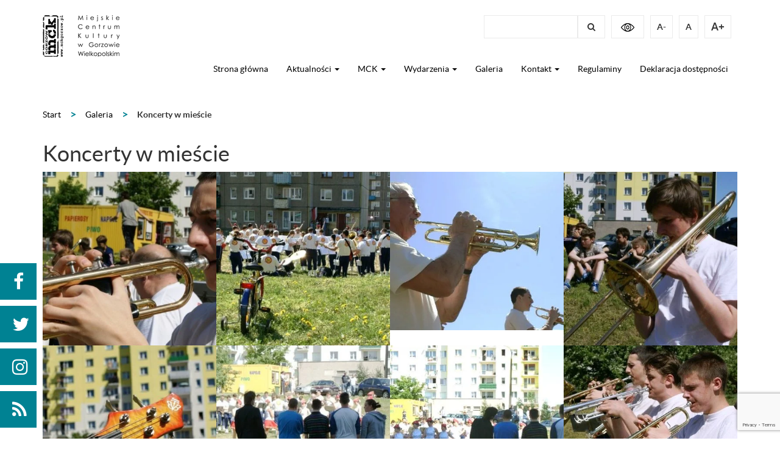

--- FILE ---
content_type: text/html; charset=UTF-8
request_url: https://mckgorzow.pl/gallery/koncerty-w-miescie-2/
body_size: 12310
content:
<!DOCTYPE html><html lang="pl-PL" itemscope itemtype="https://schema.org/WebSite"><head><meta charset="UTF-8"><meta http-equiv="X-UA-Compatible" content="IE=edge"><meta name="viewport" content="width=device-width, initial-scale=1.0"><link rel="alternate" type="application/rdf+xml" title="RDF mapping" href="https://mckgorzow.pl/feed/rdf/"><link rel="alternate" type="application/rss+xml" title="RSS" href="https://mckgorzow.pl/feed/rss/"><link rel="alternate" type="application/rss+xml" title="Comments RSS" href="https://mckgorzow.pl/comments/feed/"><link rel="pingback" href="https://mckgorzow.pl/xmlrpc.php" /> <!--[if lt IE 9]> <script src="//html5shiv.googlecode.com/svn/trunk/html5.js"></script> <![endif]--><link media="all" href="https://mckgorzow.pl/wp-content/cache/autoptimize/css/autoptimize_1f7e514fa3c25178a1eed1a99e999d12.css" rel="stylesheet"><title>Koncerty w mieście &#8211; Miejskie Centrum Kultury w Gorzowie Wielkopolskim</title><meta name='robots' content='max-image-preview:large' /> <script type="text/javascript">function rgmkInitGoogleMaps(){window.rgmkGoogleMapsCallback=true;try{jQuery(document).trigger("rgmkGoogleMapsLoad")}catch(err){}}</script><link rel='dns-prefetch' href='//static.addtoany.com' /><link rel='dns-prefetch' href='//www.googletagmanager.com' /> <script type="text/javascript">window._wpemojiSettings={"baseUrl":"https:\/\/s.w.org\/images\/core\/emoji\/14.0.0\/72x72\/","ext":".png","svgUrl":"https:\/\/s.w.org\/images\/core\/emoji\/14.0.0\/svg\/","svgExt":".svg","source":{"concatemoji":"https:\/\/mckgorzow.pl\/wp-includes\/js\/wp-emoji-release.min.js?ver=ad1a6337447006a2112adbdb1b44fcac"}};
/*! This file is auto-generated */
!function(i,n){var o,s,e;function c(e){try{var t={supportTests:e,timestamp:(new Date).valueOf()};sessionStorage.setItem(o,JSON.stringify(t))}catch(e){}}function p(e,t,n){e.clearRect(0,0,e.canvas.width,e.canvas.height),e.fillText(t,0,0);var t=new Uint32Array(e.getImageData(0,0,e.canvas.width,e.canvas.height).data),r=(e.clearRect(0,0,e.canvas.width,e.canvas.height),e.fillText(n,0,0),new Uint32Array(e.getImageData(0,0,e.canvas.width,e.canvas.height).data));return t.every(function(e,t){return e===r[t]})}function u(e,t,n){switch(t){case"flag":return n(e,"\ud83c\udff3\ufe0f\u200d\u26a7\ufe0f","\ud83c\udff3\ufe0f\u200b\u26a7\ufe0f")?!1:!n(e,"\ud83c\uddfa\ud83c\uddf3","\ud83c\uddfa\u200b\ud83c\uddf3")&&!n(e,"\ud83c\udff4\udb40\udc67\udb40\udc62\udb40\udc65\udb40\udc6e\udb40\udc67\udb40\udc7f","\ud83c\udff4\u200b\udb40\udc67\u200b\udb40\udc62\u200b\udb40\udc65\u200b\udb40\udc6e\u200b\udb40\udc67\u200b\udb40\udc7f");case"emoji":return!n(e,"\ud83e\udef1\ud83c\udffb\u200d\ud83e\udef2\ud83c\udfff","\ud83e\udef1\ud83c\udffb\u200b\ud83e\udef2\ud83c\udfff")}return!1}function f(e,t,n){var r="undefined"!=typeof WorkerGlobalScope&&self instanceof WorkerGlobalScope?new OffscreenCanvas(300,150):i.createElement("canvas"),a=r.getContext("2d",{willReadFrequently:!0}),o=(a.textBaseline="top",a.font="600 32px Arial",{});return e.forEach(function(e){o[e]=t(a,e,n)}),o}function t(e){var t=i.createElement("script");t.src=e,t.defer=!0,i.head.appendChild(t)}"undefined"!=typeof Promise&&(o="wpEmojiSettingsSupports",s=["flag","emoji"],n.supports={everything:!0,everythingExceptFlag:!0},e=new Promise(function(e){i.addEventListener("DOMContentLoaded",e,{once:!0})}),new Promise(function(t){var n=function(){try{var e=JSON.parse(sessionStorage.getItem(o));if("object"==typeof e&&"number"==typeof e.timestamp&&(new Date).valueOf()<e.timestamp+604800&&"object"==typeof e.supportTests)return e.supportTests}catch(e){}return null}();if(!n){if("undefined"!=typeof Worker&&"undefined"!=typeof OffscreenCanvas&&"undefined"!=typeof URL&&URL.createObjectURL&&"undefined"!=typeof Blob)try{var e="postMessage("+f.toString()+"("+[JSON.stringify(s),u.toString(),p.toString()].join(",")+"));",r=new Blob([e],{type:"text/javascript"}),a=new Worker(URL.createObjectURL(r),{name:"wpTestEmojiSupports"});return void(a.onmessage=function(e){c(n=e.data),a.terminate(),t(n)})}catch(e){}c(n=f(s,u,p))}t(n)}).then(function(e){for(var t in e)n.supports[t]=e[t],n.supports.everything=n.supports.everything&&n.supports[t],"flag"!==t&&(n.supports.everythingExceptFlag=n.supports.everythingExceptFlag&&n.supports[t]);n.supports.everythingExceptFlag=n.supports.everythingExceptFlag&&!n.supports.flag,n.DOMReady=!1,n.readyCallback=function(){n.DOMReady=!0}}).then(function(){return e}).then(function(){var e;n.supports.everything||(n.readyCallback(),(e=n.source||{}).concatemoji?t(e.concatemoji):e.wpemoji&&e.twemoji&&(t(e.twemoji),t(e.wpemoji)))}))}((window,document),window._wpemojiSettings);</script> <link rel='stylesheet' id='google-grid-gallery-css' href='https://mckgorzow.pl/wp-content/cache/autoptimize/css/autoptimize_single_3766d60988d876ee09771fd3fd4763bd.css?ver=1.0.0.2' type='text/css' media='all' /><link rel='stylesheet' id='animonscroll-css' href='https://mckgorzow.pl/wp-content/cache/autoptimize/css/autoptimize_single_3ad7205cd75a59ce737582a1b9a9e499.css?ver=1.0.0.2' type='text/css' media='all' /><link rel='stylesheet' id='debug-css' href='https://mckgorzow.pl/wp-content/cache/autoptimize/css/autoptimize_single_d9cf0b99f80b29c3973f9ef6e1ad1067.css?ver=1.0.0.1' type='text/css' media='all' /> <script type="text/javascript" src="https://mckgorzow.pl/wp-includes/js/jquery/jquery.min.js?ver=3.7.1" id="jquery-core-js"></script> <script type="text/javascript" id="addtoany-core-js-before">window.a2a_config=window.a2a_config||{};a2a_config.callbacks=[];a2a_config.overlays=[];a2a_config.templates={};a2a_localize={Share:"Share",Save:"Save",Subscribe:"Subscribe",Email:"Email",Bookmark:"Bookmark",ShowAll:"Show all",ShowLess:"Show less",FindServices:"Find service(s)",FindAnyServiceToAddTo:"Instantly find any service to add to",PoweredBy:"Powered by",ShareViaEmail:"Share via email",SubscribeViaEmail:"Subscribe via email",BookmarkInYourBrowser:"Bookmark in your browser",BookmarkInstructions:"Press Ctrl+D or \u2318+D to bookmark this page",AddToYourFavorites:"Add to your favorites",SendFromWebOrProgram:"Send from any email address or email program",EmailProgram:"Email program",More:"More&#8230;",ThanksForSharing:"Thanks for sharing!",ThanksForFollowing:"Thanks for following!"};</script> <script type="text/javascript" defer src="https://static.addtoany.com/menu/page.js" id="addtoany-core-js"></script> <script type="text/javascript" id="gdpr-js-extra">var GDPR={"ajaxurl":"https:\/\/mckgorzow.pl\/wp-admin\/admin-ajax.php","logouturl":"","i18n":{"aborting":"Zatrzymywanie","logging_out":"You are being logged out.","continue":"Continue","cancel":"Cancel","ok":"OK","close_account":"Close your account?","close_account_warning":"Your account will be closed and all data will be permanently deleted and cannot be recovered. Are you sure?","are_you_sure":"Are you sure?","policy_disagree":"By disagreeing you will no longer have access to our site and will be logged out."},"is_user_logged_in":"","refresh":"1"};</script> <script type="text/javascript" id="jquery-ui-datepicker-js-after">jQuery(function(jQuery){jQuery.datepicker.setDefaults({"closeText":"Zamknij","currentText":"Dzisiaj","monthNames":["stycze\u0144","luty","marzec","kwiecie\u0144","maj","czerwiec","lipiec","sierpie\u0144","wrzesie\u0144","pa\u017adziernik","listopad","grudzie\u0144"],"monthNamesShort":["sty","lut","mar","kwi","maj","cze","lip","sie","wrz","pa\u017a","lis","gru"],"nextText":"Nast\u0119pny","prevText":"Poprzedni","dayNames":["niedziela","poniedzia\u0142ek","wtorek","\u015broda","czwartek","pi\u0105tek","sobota"],"dayNamesShort":["niedz.","pon.","wt.","\u015br.","czw.","pt.","sob."],"dayNamesMin":["N","P","W","\u015a","C","P","S"],"dateFormat":"dd.mm.yy","firstDay":1,"isRTL":false});});</script> <script type="text/javascript" src="https://mckgorzow.pl/wp-includes/js/dist/vendor/wp-polyfill-inert.min.js?ver=3.1.2" id="wp-polyfill-inert-js"></script> <script type="text/javascript" src="https://mckgorzow.pl/wp-includes/js/dist/vendor/regenerator-runtime.min.js?ver=0.14.0" id="regenerator-runtime-js"></script> <script type="text/javascript" src="https://mckgorzow.pl/wp-includes/js/dist/vendor/wp-polyfill.min.js?ver=3.15.0" id="wp-polyfill-js"></script> <script type="text/javascript" src="https://mckgorzow.pl/wp-includes/js/dist/dom-ready.min.js?ver=392bdd43726760d1f3ca" id="wp-dom-ready-js"></script> <script type="text/javascript" src="https://mckgorzow.pl/wp-includes/js/dist/hooks.min.js?ver=c6aec9a8d4e5a5d543a1" id="wp-hooks-js"></script> <script type="text/javascript" src="https://mckgorzow.pl/wp-includes/js/dist/i18n.min.js?ver=7701b0c3857f914212ef" id="wp-i18n-js"></script> <script type="text/javascript" id="wp-i18n-js-after">wp.i18n.setLocaleData({'text direction\u0004ltr':['ltr']});</script> <script type="text/javascript" id="wp-a11y-js-translations">(function(domain,translations){var localeData=translations.locale_data[domain]||translations.locale_data.messages;localeData[""].domain=domain;wp.i18n.setLocaleData(localeData,domain);})("default",{"translation-revision-date":"2025-10-01 14:44:11+0000","generator":"GlotPress\/4.0.1","domain":"messages","locale_data":{"messages":{"":{"domain":"messages","plural-forms":"nplurals=3; plural=(n == 1) ? 0 : ((n % 10 >= 2 && n % 10 <= 4 && (n % 100 < 12 || n % 100 > 14)) ? 1 : 2);","lang":"pl"},"Notifications":["Powiadomienia"]}},"comment":{"reference":"wp-includes\/js\/dist\/a11y.js"}});</script> <script type="text/javascript" src="https://mckgorzow.pl/wp-includes/js/dist/a11y.min.js?ver=7032343a947cfccf5608" id="wp-a11y-js"></script> <script type="text/javascript" id="jquery-ui-autocomplete-js-extra">var uiAutocompleteL10n={"noResults":"Brak wynik\u00f3w.","oneResult":"Znaleziono jeden wynik. U\u017cyj strza\u0142ek g\u00f3ra\/d\u00f3\u0142 do nawigacji.","manyResults":"Znaleziono %d wynik\u00f3w. U\u017cyj strza\u0142ek g\u00f3ra\/d\u00f3\u0142 do nawigacji.","itemSelected":"Wybrano obiekt."};</script>    <script type="text/javascript" src="https://www.googletagmanager.com/gtag/js?id=G-3LXPVRD7PG" id="google_gtagjs-js" async></script> <script type="text/javascript" id="google_gtagjs-js-after">window.dataLayer=window.dataLayer||[];function gtag(){dataLayer.push(arguments);}
gtag("set","linker",{"domains":["mckgorzow.pl"]});gtag("js",new Date());gtag("set","developer_id.dZTNiMT",true);gtag("config","G-3LXPVRD7PG");</script> <meta property="og:image" content="https://mckgorzow.pl/wp-content/uploads/2022/01/cropped-Beznazwy-2.jpg"><meta property="og:description" content="Koncerty w mieście"><meta property="og:type" content="article"><meta property="og:locale" content="pl_PL"><meta property="og:site_name" content="Miejskie Centrum Kultury w Gorzowie Wielkopolskim"><meta property="og:title" content="Koncerty w mieście"><meta property="og:url" content="https://mckgorzow.pl/gallery/koncerty-w-miescie-2/"><meta property="og:updated_time" content="2017-06-21T11:59:05+01:00"><meta property="article:published_time" content="2017-06-21T11:59:05+00:00"><meta property="article:modified_time" content="2017-06-21T11:59:05+00:00"><meta property="article:author:username" content="mckadmin"><meta property="twitter:partner" content="ogwp"><meta property="twitter:card" content="summary"><meta property="twitter:title" content="Koncerty w mieście"><meta property="twitter:description" content="Koncerty w mieście"><meta property="twitter:url" content="https://mckgorzow.pl/gallery/koncerty-w-miescie-2/"><meta itemprop="image" content="https://mckgorzow.pl/wp-content/uploads/2022/01/cropped-Beznazwy-2.jpg"><meta itemprop="name" content="Koncerty w mieście"><meta itemprop="description" content="Koncerty w mieście"><meta itemprop="datePublished" content="2017-06-21"><meta itemprop="dateModified" content="2017-06-21T11:59:05+00:00"><meta itemprop="author" content="mckadmin"><meta itemprop="tagline" content="Strona internetowa Miejskiego Centrum Kultury w Gorzowie Wielkopolskim"><meta property="profile:username" content="mckadmin"><link rel="https://api.w.org/" href="https://mckgorzow.pl/wp-json/" /><link rel="EditURI" type="application/rsd+xml" title="RSD" href="https://mckgorzow.pl/xmlrpc.php?rsd" /><link rel="canonical" href="https://mckgorzow.pl/gallery/koncerty-w-miescie-2/" /><link rel="alternate" type="application/json+oembed" href="https://mckgorzow.pl/wp-json/oembed/1.0/embed?url=https%3A%2F%2Fmckgorzow.pl%2Fgallery%2Fkoncerty-w-miescie-2%2F" /><link rel="alternate" type="text/xml+oembed" href="https://mckgorzow.pl/wp-json/oembed/1.0/embed?url=https%3A%2F%2Fmckgorzow.pl%2Fgallery%2Fkoncerty-w-miescie-2%2F&#038;format=xml" /><meta name="generator" content="Site Kit by Google 1.124.0" />  <script type="text/javascript">(function(w,d,s,l,i){w[l]=w[l]||[];w[l].push({'gtm.start':new Date().getTime(),event:'gtm.js'});var f=d.getElementsByTagName(s)[0],j=d.createElement(s),dl=l!='dataLayer'?'&l='+l:'';j.async=true;j.src='https://www.googletagmanager.com/gtm.js?id='+i+dl;f.parentNode.insertBefore(j,f);})(window,document,'script','dataLayer','GTM-5475K75');</script> <meta name="generator" content="Powered by Slider Revolution 5.4.3 - responsive, Mobile-Friendly Slider Plugin for WordPress with comfortable drag and drop interface." /><link rel="icon" href="https://mckgorzow.pl/wp-content/uploads/2022/01/cropped-Beznazwy-2-32x32.jpg" sizes="32x32" /><link rel="icon" href="https://mckgorzow.pl/wp-content/uploads/2022/01/cropped-Beznazwy-2-192x192.jpg" sizes="192x192" /><link rel="apple-touch-icon" href="https://mckgorzow.pl/wp-content/uploads/2022/01/cropped-Beznazwy-2-180x180.jpg" /><meta name="msapplication-TileImage" content="https://mckgorzow.pl/wp-content/uploads/2022/01/cropped-Beznazwy-2-270x270.jpg" /> <script type="text/javascript">function setREVStartSize(e){try{var i=jQuery(window).width(),t=9999,r=0,n=0,l=0,f=0,s=0,h=0;if(e.responsiveLevels&&(jQuery.each(e.responsiveLevels,function(e,f){f>i&&(t=r=f,l=e),i>f&&f>r&&(r=f,n=e)}),t>r&&(l=n)),f=e.gridheight[l]||e.gridheight[0]||e.gridheight,s=e.gridwidth[l]||e.gridwidth[0]||e.gridwidth,h=i/s,h=h>1?1:h,f=Math.round(h*f),"fullscreen"==e.sliderLayout){var u=(e.c.width(),jQuery(window).height());if(void 0!=e.fullScreenOffsetContainer){var c=e.fullScreenOffsetContainer.split(",");if(c)jQuery.each(c,function(e,i){u=jQuery(i).length>0?u-jQuery(i).outerHeight(!0):u}),e.fullScreenOffset.split("%").length>1&&void 0!=e.fullScreenOffset&&e.fullScreenOffset.length>0?u-=jQuery(window).height()*parseInt(e.fullScreenOffset,0)/100:void 0!=e.fullScreenOffset&&e.fullScreenOffset.length>0&&(u-=parseInt(e.fullScreenOffset,0))}f=u}else void 0!=e.minHeight&&f<e.minHeight&&(f=e.minHeight);e.c.closest(".rev_slider_wrapper").css({height:f})}catch(d){console.log("Failure at Presize of Slider:"+d)}};</script> <script type="text/javascript">var _paq=_paq||[];_paq.push(['trackPageView']);_paq.push(['enableLinkTracking']);_paq.push(['trackAllContentImpressions']);(function(){var u='//hub.lubuskiekultura.pl/analytics_mod/';_paq.push(['setTrackerUrl',u+'etracker.php']);_paq.push(['setSiteId','2']);var d=document,g=d.createElement('script'),s=d.getElementsByTagName('script')[0];g.type='text/javascript';g.async=true;g.defer=true;g.src=u+'etracker.js';s.parentNode.insertBefore(g,s);})();</script> </head><body data-rsssl=1 class="gallery-template-default single single-gallery postid-6440"><div id="fb-root"></div> <script>(function(d,s,id){var js,fjs=d.getElementsByTagName(s)[0];if(d.getElementById(id))return;js=d.createElement(s);js.id=id;js.src='https://connect.facebook.net/pl_PL/sdk.js#xfbml=1&version=v2.12&appId=1644140638957327&autoLogAppEvents=1';fjs.parentNode.insertBefore(js,fjs);}(document,'script','facebook-jssdk'));</script> <div class="hidden"><div class="fb-share-button" data-href="https://mckgorzow.pl/gallery/koncerty-w-miescie-2/" data-layout="button_count" data-size="large" data-mobile-iframe="true"><a target="_blank" href="https://www.facebook.com/sharer/sharer.php?u=https://mckgorzow.pl/gallery/koncerty-w-miescie-2/&amp;src=sdkpreparse" class="fb-xfbml-parse-ignore">Udostępnij</a></div></div><ul class="social-icons-handler"><li> <a href="https://www.facebook.com/gorzowmck/" class="blue-bubble" target="_blank"><span class="visibility: hidden">facebook</span> <i class="fa fa-facebook"></i> </a></li><li> <a href="https://twitter.com/mckgorzow" class="blue-bubble" target="_blank"><span class="visibility: hidden">twitter</span> <i class="fa fa-twitter"></i> </a></li><li> <a href="https://www.instagram.com/mckgorzow/" class="blue-bubble" target="_blank"><span class="visibility: hidden">instagram</span> <i class="fa fa-instagram"></i> </a></li><li> <a href="https://mckgorzow.pl/?feed=rss2" class="blue-bubble" target="_blank"><span class="visibility: hidden">rss</span> <i class="fa fa-rss"></i> </a></li></ul><header><div class="container"><div class="row"><div class="col-xs-12 col-sm-6 col-md-6 col-lg-6"> <a href="https://mckgorzow.pl" class="hc-block"> <img alt="Miejskie Centrum Kultury w Gorzowie Wielkopolskim" src="https://mckgorzow.pl/wp-content/uploads/2017/05/logo.png" class="img-responsive pull-left hc-block-false main-logo"> <img alt="Miejskie Centrum Kultury w Gorzowie Wielkopolskim" src="https://mckgorzow.pl/wp-content/uploads/2017/05/logo_c-1.png" class="img-responsive pull-left hc-block-true hidden main-logo"> <span class="visibility: hidden">.</span></a></div><div class="col-xs-12 col-sm-6 col-md-6 col-lg-6 no-padding"><div class="collapse navbar-collapse pull-right" id="topnav-help"><ul id="top-nav-help" class="nav navbar-nav top-help"><li id="menu-item-27" class="pull-right hidden menu-item menu-item-type-custom menu-item-object-custom menu-item-27"><a href="#qtransLangSwLM?flags=none&#038;type=AL">Language Menu</a></li><li class='menu-item menu-item-type-post_type menu-item-object-page search-item pull-left '><div id="wrap" class="pull-left"><form action="https://mckgorzow.pl" method="get" autocomplete="on"> <label for="search" class="visibility: hidden">Pole wyszukiwania</label> <input type="text" name="s" id="search" class="" required> <label for="szukaj" class="visibility: hidden">Szukaj</label> <button class="pull-right" type="submit" id="szukaj"> <i class="fa fa-search"><span class="visibility: hidden">Szukaj</span></i> </button></form></div></li><li><a href="#" class="high-contrast" style="display: block"><img alt="High contrast switcher" src="https://mckgorzow.pl/wp-content/themes/mck/img/header/eye.png"></a></li><li><a href="#" class="high-contrast-enabled hidden" style="display: block"><img alt="High contrast switcher" src="https://mckgorzow.pl/wp-content/themes/mck/img/high-contrast/eye.png"></a></li><li class="ct-font-resizer fontResizer ct-font-resizer-element" style="text-align: center; font-weight: bold; float: right; "> <a class="fontResizer_minus ct-font-resizer-minus pull-left" href="#" title="Decrease font size" style="font-size: 1em; cursor: pointer; margin: 0 10px 0 0; padding: 8px 10px;">A-</a> <a class="fontResizer_reset ct-font-resizer-reset pull-left" href="#" title="Reset font size" style="cursor: pointer; margin: 0 10px 0 0; padding: 8px 10px;">A</a> <a class="fontResizer_add ct-font-resizer-plus pull-left" href="#" title="Increase font size" style="font-size: 1.2em; cursor: pointer; margin: 0 10px 0 0; padding: 8px 10px;">A+</a> <input id="fontResizer_value" value="body" type="hidden"><input id="fontResizer_ownid" value="" type="hidden"> <input id="fontResizer_ownelement" value="" type="hidden"><input id="fontResizer_resizeSteps" value="1.6" type="hidden"> <input id="fontResizer_cookieTime" value="31" type="hidden"><input id="fontResizer_maxFontsize" value="" type="hidden"> <input id="fontResizer_minFontsize" value="" type="hidden"></li></ul></div></div></div><div class="row main-menu"><div class="col-xs-12 col-sm-12 col-md-12 col-lg-12"><nav class="navbar navbar-default navbar-right"><div class="navbar-header"> <button type="button" class="navbar-toggle collapsed" data-toggle="collapse" data-target="#topnav" aria-expanded="false"> <span class="sr-only">Меню</span> <span class="icon-bar"></span> <span class="icon-bar"></span> <span class="icon-bar"></span> </button></div><div class="collapse navbar-collapse no-padding" id="topnav"><ul id="top-nav-ul" class="nav navbar-nav top-menu"><li id="menu-item-25" class="menu-item menu-item-type-post_type menu-item-object-page menu-item-home menu-item-25"><a href="https://mckgorzow.pl/">Strona główna</a></li><li id="menu-item-22933" class="menu-item menu-item-type-taxonomy menu-item-object-category menu-item-has-children dropdown show-on-hover menu-item-22933"><a href="https://mckgorzow.pl/category/news/">Aktualności <b class="caret"></b></a><ul class="dropdown-menu"><li id="menu-item-22934" class="menu-item menu-item-type-taxonomy menu-item-object-category menu-item-22934"><a href="https://mckgorzow.pl/category/news/">Aktualności</a></li></ul></li><li id="menu-item-18650" class="menu-item menu-item-type-custom menu-item-object-custom menu-item-has-children dropdown show-on-hover menu-item-18650"><a href="#">MCK <b class="caret"></b></a><ul class="dropdown-menu"><li id="menu-item-29763" class="menu-item menu-item-type-post_type menu-item-object-page menu-item-29763"><a href="https://mckgorzow.pl/o-nas/">O nas</a></li><li id="menu-item-2265" class="menu-item menu-item-type-taxonomy menu-item-object-category menu-item-has-children dropdown-submenu menu-item-2265"><a href="https://mckgorzow.pl/category/obiekty/">Obiekty</a><ul class="dropdown-menu"><li id="menu-item-18651" class="menu-item menu-item-type-post_type menu-item-object-post menu-item-18651"><a href="https://mckgorzow.pl/miejskie-centrum-kultury/">Miejskie Centrum Kultury</a></li><li id="menu-item-18652" class="menu-item menu-item-type-post_type menu-item-object-post menu-item-18652"><a href="https://mckgorzow.pl/amfiteatr/">Miejskie Centrum Kultury – Amfiteatr</a></li><li id="menu-item-18653" class="menu-item menu-item-type-post_type menu-item-object-post menu-item-18653"><a href="https://mckgorzow.pl/zawarcie/">Miejskie Centrum Kultury – Zawarcie</a></li><li id="menu-item-18399" class="menu-item menu-item-type-post_type menu-item-object-post menu-item-18399"><a href="https://mckgorzow.pl/jedynka/">Klub Kultury MCK Jedynka</a></li><li id="menu-item-18401" class="menu-item menu-item-type-post_type menu-item-object-post menu-item-18401"><a href="https://mckgorzow.pl/klub-zodiak/">Klub Kultury MCK Zodiak</a></li><li id="menu-item-18643" class="menu-item menu-item-type-post_type menu-item-object-post menu-item-18643"><a href="https://mckgorzow.pl/ipea-mck/">Inkluzywna Pracownia Edukacji Art.</a></li><li id="menu-item-22769" class="menu-item menu-item-type-post_type menu-item-object-post menu-item-22769"><a href="https://mckgorzow.pl/mala-galeria-gtf/">Mała Galeria GTF MCK</a></li><li id="menu-item-60657" class="menu-item menu-item-type-post_type menu-item-object-page menu-item-60657"><a href="https://mckgorzow.pl/sowa/">SOWA</a></li></ul></li><li id="menu-item-2266" class="menu-item menu-item-type-taxonomy menu-item-object-category menu-item-has-children dropdown-submenu menu-item-2266"><a href="https://mckgorzow.pl/category/sekcje/">Sekcje</a><ul class="dropdown-menu"><li id="menu-item-18827" class="menu-item menu-item-type-post_type menu-item-object-post menu-item-18827"><a href="https://mckgorzow.pl/chor-cantabile/">Chór Cantabile</a></li><li id="menu-item-18641" class="menu-item menu-item-type-post_type menu-item-object-post menu-item-18641"><a href="https://mckgorzow.pl/ztl-gorzowiacy/">ZTL Gorzowiacy</a></li><li id="menu-item-18639" class="menu-item menu-item-type-post_type menu-item-object-post menu-item-18639"><a href="https://mckgorzow.pl/gorzowska-orkiestra-deta/">Gorzowska Orkiestra Dęta</a></li></ul></li><li id="menu-item-2251" class="menu-item menu-item-type-taxonomy menu-item-object-category menu-item-has-children dropdown-submenu menu-item-2251"><a href="https://mckgorzow.pl/category/uslugi/">Usługi</a><ul class="dropdown-menu"><li id="menu-item-27842" class="menu-item menu-item-type-post_type menu-item-object-post menu-item-27842"><a href="https://mckgorzow.pl/wynajem/">Wynajem</a></li><li id="menu-item-53370" class="menu-item menu-item-type-post_type menu-item-object-page menu-item-53370"><a href="https://mckgorzow.pl/plakatowanie/">Plakatowanie</a></li><li id="menu-item-61229" class="menu-item menu-item-type-post_type menu-item-object-post menu-item-61229"><a href="https://mckgorzow.pl/stala-oferta-warsztatow-mck-2025-2026/">Stała oferta warsztatów MCK 2025/2026</a></li></ul></li><li id="menu-item-2260" class="menu-item menu-item-type-taxonomy menu-item-object-category menu-item-2260"><a href="https://mckgorzow.pl/category/inwestycje/">Inwestycje</a></li><li id="menu-item-2261" class="menu-item menu-item-type-post_type menu-item-object-page menu-item-2261"><a href="https://mckgorzow.pl/do-pobrania/">Do pobrania</a></li><li id="menu-item-2258" class="menu-item menu-item-type-custom menu-item-object-custom menu-item-2258"><a href="http://www.bip.mckgorzow.pl/">BIP</a></li><li id="menu-item-21149" class="menu-item menu-item-type-custom menu-item-object-custom menu-item-has-children dropdown-submenu menu-item-21149"><a rel="privacy-policy" href="https://mckgorzow.pl/polityka-prywatnosci/">Ochrona danych osobowych</a><ul class="dropdown-menu"><li id="menu-item-21150" class="menu-item menu-item-type-post_type menu-item-object-page menu-item-21150"><a href="https://mckgorzow.pl/klauzula-informacyjna-rodo/">Klauzula informacyjna RODO</a></li><li id="menu-item-29286" class="menu-item menu-item-type-post_type menu-item-object-page menu-item-29286"><a href="https://mckgorzow.pl/klauzula-informacyjna-monitoring/">Klauzula informacyjna – monitoring</a></li><li id="menu-item-29057" class="menu-item menu-item-type-post_type menu-item-object-page menu-item-29057"><a href="https://mckgorzow.pl/regulamin-monitoringu/">Regulamin monitoringu</a></li><li id="menu-item-21151" class="menu-item menu-item-type-post_type menu-item-object-page menu-item-privacy-policy menu-item-21151"><a rel="privacy-policy" href="https://mckgorzow.pl/polityka-prywatnosci/">Polityka prywatności</a></li></ul></li></ul></li><li id="menu-item-17688" class="menu-item menu-item-type-custom menu-item-object-custom menu-item-has-children dropdown show-on-hover menu-item-17688"><a href="https://mckgorzow.pl/wydarzenia/">Wydarzenia <b class="caret"></b></a><ul class="dropdown-menu"><li id="menu-item-17689" class="menu-item menu-item-type-post_type menu-item-object-page menu-item-17689"><a href="https://mckgorzow.pl/wydarzenia/">Aktualne wydarzenia</a></li><li id="menu-item-50705" class="menu-item menu-item-type-post_type menu-item-object-page menu-item-50705"><a href="https://mckgorzow.pl/sowa/">SOWA</a></li><li id="menu-item-34268" class="menu-item menu-item-type-post_type menu-item-object-page menu-item-34268"><a href="https://mckgorzow.pl/nocny-szlak-kulturalny/">Nocny Szlak Kulturalny</a></li><li id="menu-item-36204" class="menu-item menu-item-type-post_type menu-item-object-page menu-item-36204"><a href="https://mckgorzow.pl/jazda-coolturalna/">Jazda Coolturalna</a></li><li id="menu-item-46679" class="menu-item menu-item-type-post_type menu-item-object-page menu-item-46679"><a href="https://mckgorzow.pl/getting-out-festival/">Getting Out Festival</a></li><li id="menu-item-49911" class="menu-item menu-item-type-custom menu-item-object-custom menu-item-49911"><a href="https://dobrywieczorgorzow.pl/">Dobry Wieczór Gorzów</a></li><li id="menu-item-17614" class="menu-item menu-item-type-post_type menu-item-object-page menu-item-17614"><a href="https://mckgorzow.pl/archiwum-wydarzen/">Archiwum wydarzeń</a></li></ul></li><li id="menu-item-20184" class="menu-item menu-item-type-post_type menu-item-object-page menu-item-20184"><a href="https://mckgorzow.pl/galeria/">Galeria</a></li><li id="menu-item-17534" class="menu-item menu-item-type-post_type menu-item-object-page menu-item-has-children dropdown show-on-hover menu-item-17534"><a href="https://mckgorzow.pl/kontakt/">Kontakt <b class="caret"></b></a><ul class="dropdown-menu"><li id="menu-item-23701" class="menu-item menu-item-type-post_type menu-item-object-page menu-item-23701"><a href="https://mckgorzow.pl/kontakt/">Lokalizacje MCK</a></li><li id="menu-item-23702" class="menu-item menu-item-type-post_type menu-item-object-page menu-item-23702"><a href="https://mckgorzow.pl/kontakt/dzialy-mck/">Działy MCK</a></li></ul></li><li id="menu-item-31045" class="menu-item menu-item-type-post_type menu-item-object-page menu-item-31045"><a href="https://mckgorzow.pl/regulaminy/">Regulaminy</a></li><li id="menu-item-28223" class="menu-item menu-item-type-post_type menu-item-object-page menu-item-28223"><a href="https://mckgorzow.pl/deklaracja-dostepnosci/">Deklaracja dostępności</a></li></ul></div></nav></div></div></div></header><section class="content-container"><div class="container"><ul id="breadcrumbs" class="breadcrumbs"><li class="item-home"><a class="bread-link bread-home" href="https://mckgorzow.pl" title="Start">Start</a></li><li class="separator separator-home"> &gt;</li><li class="item-cat item-custom-post-type-gallery"><a class="bread-cat bread-custom-post-type-gallery" href="https://mckgorzow.pl/gallery/" title="Galeria">Galeria</a></li><li class="separator"> &gt;</li><li class="item-current item-6440"><strong class="bread-current bread-6440" title="Koncerty w mieście">Koncerty w mieście</strong></li></ul><h1 class="category-title ">Koncerty w mieście</h1><div class="row"><div class="col-xs-12 col-sm-12 col-md-12 col-lg-12 gallery-tiles"><div class="col-xs-6 col-sm-4 col-md-4 col-lg-3 no-padding no-margin"><div class="image-tile  gray-overlay"> <a href="https://mckgorzow.pl/wp-content/uploads/2017/06/alte_kameraden_2009_-_koncerty_w_miecie_1_20110919_1394904308.jpg" data-lightbox="Koncerty w mieście"><img src="https://mckgorzow.pl/wp-content/uploads/2017/06/alte_kameraden_2009_-_koncerty_w_miecie_1_20110919_1394904308-400x400.jpg" alt="Zdjęcie - Koncerty w mieście" class="img-responsive"></a></div></div><div class="col-xs-6 col-sm-4 col-md-4 col-lg-3 no-padding no-margin"><div class="image-tile  gray-overlay"> <a href="https://mckgorzow.pl/wp-content/uploads/2017/06/alte_kameraden_2009_-_koncerty_w_miecie_2_20110919_1864502012.jpg" data-lightbox="Koncerty w mieście"><img src="https://mckgorzow.pl/wp-content/uploads/2017/06/alte_kameraden_2009_-_koncerty_w_miecie_2_20110919_1864502012-400x400.jpg" alt="Zdjęcie - Koncerty w mieście" class="img-responsive"></a></div></div><div class="col-xs-6 col-sm-4 col-md-4 col-lg-3 no-padding no-margin"><div class="image-tile  gray-overlay"> <a href="https://mckgorzow.pl/wp-content/uploads/2017/06/alte_kameraden_2009_-_koncerty_w_miecie_3_20110919_2065518736.jpg" data-lightbox="Koncerty w mieście"><img src="https://mckgorzow.pl/wp-content/uploads/2017/06/alte_kameraden_2009_-_koncerty_w_miecie_3_20110919_2065518736-400x365.jpg" alt="Zdjęcie - Koncerty w mieście" class="img-responsive"></a></div></div><div class="col-xs-6 col-sm-4 col-md-4 col-lg-3 no-padding no-margin"><div class="image-tile  gray-overlay"> <a href="https://mckgorzow.pl/wp-content/uploads/2017/06/alte_kameraden_2009_-_koncerty_w_miecie_4_20110919_1709656106.jpg" data-lightbox="Koncerty w mieście"><img src="https://mckgorzow.pl/wp-content/uploads/2017/06/alte_kameraden_2009_-_koncerty_w_miecie_4_20110919_1709656106-400x400.jpg" alt="Zdjęcie - Koncerty w mieście" class="img-responsive"></a></div></div><div class="col-xs-6 col-sm-4 col-md-4 col-lg-3 no-padding no-margin"><div class="image-tile  gray-overlay"> <a href="https://mckgorzow.pl/wp-content/uploads/2017/06/alte_kameraden_2009_-_koncerty_w_miecie_5_20110919_1390260447.jpg" data-lightbox="Koncerty w mieście"><img src="https://mckgorzow.pl/wp-content/uploads/2017/06/alte_kameraden_2009_-_koncerty_w_miecie_5_20110919_1390260447-400x400.jpg" alt="Zdjęcie - Koncerty w mieście" class="img-responsive"></a></div></div><div class="col-xs-6 col-sm-4 col-md-4 col-lg-3 no-padding no-margin"><div class="image-tile  gray-overlay"> <a href="https://mckgorzow.pl/wp-content/uploads/2017/06/alte_kameraden_2009_-_koncerty_w_miecie_6_20110919_1460041127.jpg" data-lightbox="Koncerty w mieście"><img src="https://mckgorzow.pl/wp-content/uploads/2017/06/alte_kameraden_2009_-_koncerty_w_miecie_6_20110919_1460041127-400x400.jpg" alt="Zdjęcie - Koncerty w mieście" class="img-responsive"></a></div></div><div class="col-xs-6 col-sm-4 col-md-4 col-lg-3 no-padding no-margin"><div class="image-tile  gray-overlay"> <a href="https://mckgorzow.pl/wp-content/uploads/2017/06/alte_kameraden_2009_-_koncerty_w_miecie_7_20110919_1677757924.jpg" data-lightbox="Koncerty w mieście"><img src="https://mckgorzow.pl/wp-content/uploads/2017/06/alte_kameraden_2009_-_koncerty_w_miecie_7_20110919_1677757924-400x400.jpg" alt="Zdjęcie - Koncerty w mieście" class="img-responsive"></a></div></div><div class="col-xs-6 col-sm-4 col-md-4 col-lg-3 no-padding no-margin"><div class="image-tile  gray-overlay"> <a href="https://mckgorzow.pl/wp-content/uploads/2017/06/alte_kameraden_2009_-_koncerty_w_miecie_8_20110919_2031238431.jpg" data-lightbox="Koncerty w mieście"><img src="https://mckgorzow.pl/wp-content/uploads/2017/06/alte_kameraden_2009_-_koncerty_w_miecie_8_20110919_2031238431-400x346.jpg" alt="Zdjęcie - Koncerty w mieście" class="img-responsive"></a></div></div><div class="col-xs-6 col-sm-4 col-md-4 col-lg-3 no-padding no-margin"><div class="image-tile  gray-overlay"> <a href="https://mckgorzow.pl/wp-content/uploads/2017/06/alte_kameraden_2009_-_koncerty_w_miecie_9_20110919_1937515357.jpg" data-lightbox="Koncerty w mieście"><img src="https://mckgorzow.pl/wp-content/uploads/2017/06/alte_kameraden_2009_-_koncerty_w_miecie_9_20110919_1937515357-400x364.jpg" alt="Zdjęcie - Koncerty w mieście" class="img-responsive"></a></div></div><div class="col-xs-6 col-sm-4 col-md-4 col-lg-3 no-padding no-margin"><div class="image-tile  gray-overlay"> <a href="https://mckgorzow.pl/wp-content/uploads/2017/06/alte_kameraden_2009_-_koncerty_w_miecie_10_20110919_1167744052.jpg" data-lightbox="Koncerty w mieście"><img src="https://mckgorzow.pl/wp-content/uploads/2017/06/alte_kameraden_2009_-_koncerty_w_miecie_10_20110919_1167744052-400x400.jpg" alt="Zdjęcie - Koncerty w mieście" class="img-responsive"></a></div></div><div class="col-xs-6 col-sm-4 col-md-4 col-lg-3 no-padding no-margin"><div class="image-tile  gray-overlay"> <a href="https://mckgorzow.pl/wp-content/uploads/2017/06/alte_kameraden_2009_-_koncerty_w_miecie_11_20110919_2012546217.jpg" data-lightbox="Koncerty w mieście"><img src="https://mckgorzow.pl/wp-content/uploads/2017/06/alte_kameraden_2009_-_koncerty_w_miecie_11_20110919_2012546217-400x400.jpg" alt="Zdjęcie - Koncerty w mieście" class="img-responsive"></a></div></div><div class="col-xs-6 col-sm-4 col-md-4 col-lg-3 no-padding no-margin"><div class="image-tile  gray-overlay"> <a href="https://mckgorzow.pl/wp-content/uploads/2017/06/alte_kameraden_2009_-_koncerty_w_miecie_12_20110919_1333370614.jpg" data-lightbox="Koncerty w mieście"><img src="https://mckgorzow.pl/wp-content/uploads/2017/06/alte_kameraden_2009_-_koncerty_w_miecie_12_20110919_1333370614-400x400.jpg" alt="Zdjęcie - Koncerty w mieście" class="img-responsive"></a></div></div><div class="col-xs-6 col-sm-4 col-md-4 col-lg-3 no-padding no-margin"><div class="image-tile  gray-overlay"> <a href="https://mckgorzow.pl/wp-content/uploads/2017/06/alte_kameraden_2009_-_koncerty_w_miecie_13_20110919_1523944389.jpg" data-lightbox="Koncerty w mieście"><img src="https://mckgorzow.pl/wp-content/uploads/2017/06/alte_kameraden_2009_-_koncerty_w_miecie_13_20110919_1523944389-400x400.jpg" alt="Zdjęcie - Koncerty w mieście" class="img-responsive"></a></div></div><div class="col-xs-6 col-sm-4 col-md-4 col-lg-3 no-padding no-margin"><div class="image-tile  gray-overlay"> <a href="https://mckgorzow.pl/wp-content/uploads/2017/06/alte_kameraden_2009_-_koncerty_w_miecie_14_20110919_1994576303.jpg" data-lightbox="Koncerty w mieście"><img src="https://mckgorzow.pl/wp-content/uploads/2017/06/alte_kameraden_2009_-_koncerty_w_miecie_14_20110919_1994576303-400x388.jpg" alt="Zdjęcie - Koncerty w mieście" class="img-responsive"></a></div></div><div class="col-xs-6 col-sm-4 col-md-4 col-lg-3 no-padding no-margin"><div class="image-tile  gray-overlay"> <a href="https://mckgorzow.pl/wp-content/uploads/2017/06/alte_kameraden_2009_-_koncerty_w_miecie_15_20110919_1933402221.jpg" data-lightbox="Koncerty w mieście"><img src="https://mckgorzow.pl/wp-content/uploads/2017/06/alte_kameraden_2009_-_koncerty_w_miecie_15_20110919_1933402221-400x400.jpg" alt="Zdjęcie - Koncerty w mieście" class="img-responsive"></a></div></div><div class="col-xs-6 col-sm-4 col-md-4 col-lg-3 no-padding no-margin"><div class="image-tile  gray-overlay"> <a href="https://mckgorzow.pl/wp-content/uploads/2017/06/alte_kameraden_2009_-_koncerty_w_miecie_16_20110919_1454466748.jpg" data-lightbox="Koncerty w mieście"><img src="https://mckgorzow.pl/wp-content/uploads/2017/06/alte_kameraden_2009_-_koncerty_w_miecie_16_20110919_1454466748-382x400.jpg" alt="Zdjęcie - Koncerty w mieście" class="img-responsive"></a></div></div><div class="col-xs-6 col-sm-4 col-md-4 col-lg-3 no-padding no-margin"><div class="image-tile  gray-overlay"> <a href="https://mckgorzow.pl/wp-content/uploads/2017/06/alte_kameraden_2009_-_koncerty_w_miecie_17_20110919_1166643074.jpg" data-lightbox="Koncerty w mieście"><img src="https://mckgorzow.pl/wp-content/uploads/2017/06/alte_kameraden_2009_-_koncerty_w_miecie_17_20110919_1166643074-400x400.jpg" alt="Zdjęcie - Koncerty w mieście" class="img-responsive"></a></div></div><div class="col-xs-6 col-sm-4 col-md-4 col-lg-3 no-padding no-margin"><div class="image-tile  gray-overlay"> <a href="https://mckgorzow.pl/wp-content/uploads/2017/06/alte_kameraden_2009_-_koncerty_w_miecie_18_20110919_1582795733.jpg" data-lightbox="Koncerty w mieście"><img src="https://mckgorzow.pl/wp-content/uploads/2017/06/alte_kameraden_2009_-_koncerty_w_miecie_18_20110919_1582795733-400x400.jpg" alt="Zdjęcie - Koncerty w mieście" class="img-responsive"></a></div></div><div class="col-xs-6 col-sm-4 col-md-4 col-lg-3 no-padding no-margin"><div class="image-tile  gray-overlay"> <a href="https://mckgorzow.pl/wp-content/uploads/2017/06/alte_kameraden_2009_-_koncerty_w_miecie_19_20110919_2012486603.jpg" data-lightbox="Koncerty w mieście"><img src="https://mckgorzow.pl/wp-content/uploads/2017/06/alte_kameraden_2009_-_koncerty_w_miecie_19_20110919_2012486603-400x398.jpg" alt="Zdjęcie - Koncerty w mieście" class="img-responsive"></a></div></div><div class="col-xs-6 col-sm-4 col-md-4 col-lg-3 no-padding no-margin"><div class="image-tile  gray-overlay"> <a href="https://mckgorzow.pl/wp-content/uploads/2017/06/alte_kameraden_2009_-_koncerty_w_miecie_20_20110919_1958224973.jpg" data-lightbox="Koncerty w mieście"><img src="https://mckgorzow.pl/wp-content/uploads/2017/06/alte_kameraden_2009_-_koncerty_w_miecie_20_20110919_1958224973-400x400.jpg" alt="Zdjęcie - Koncerty w mieście" class="img-responsive"></a></div></div><div class="col-xs-6 col-sm-4 col-md-4 col-lg-3 no-padding no-margin"><div class="image-tile  gray-overlay"> <a href="https://mckgorzow.pl/wp-content/uploads/2017/06/alte_kameraden_2009_-_koncerty_w_miecie_21_20110919_1633225044.jpg" data-lightbox="Koncerty w mieście"><img src="https://mckgorzow.pl/wp-content/uploads/2017/06/alte_kameraden_2009_-_koncerty_w_miecie_21_20110919_1633225044-400x347.jpg" alt="Zdjęcie - Koncerty w mieście" class="img-responsive"></a></div></div><div class="col-xs-6 col-sm-4 col-md-4 col-lg-3 no-padding no-margin"><div class="image-tile  gray-overlay"> <a href="https://mckgorzow.pl/wp-content/uploads/2017/06/alte_kameraden_2009_-_koncerty_w_miecie_22_20110919_1670413829.jpg" data-lightbox="Koncerty w mieście"><img src="https://mckgorzow.pl/wp-content/uploads/2017/06/alte_kameraden_2009_-_koncerty_w_miecie_22_20110919_1670413829-400x391.jpg" alt="Zdjęcie - Koncerty w mieście" class="img-responsive"></a></div></div><div class="col-xs-6 col-sm-4 col-md-4 col-lg-3 no-padding no-margin"><div class="image-tile  gray-overlay"> <a href="https://mckgorzow.pl/wp-content/uploads/2017/06/alte_kameraden_2009_-_koncerty_w_miecie_23_20110919_1767765860.jpg" data-lightbox="Koncerty w mieście"><img src="https://mckgorzow.pl/wp-content/uploads/2017/06/alte_kameraden_2009_-_koncerty_w_miecie_23_20110919_1767765860-400x400.jpg" alt="Zdjęcie - Koncerty w mieście" class="img-responsive"></a></div></div><div class="col-xs-6 col-sm-4 col-md-4 col-lg-3 no-padding no-margin"><div class="image-tile  gray-overlay"> <a href="https://mckgorzow.pl/wp-content/uploads/2017/06/alte_kameraden_2009_-_koncerty_w_miecie_24_20110919_1935633528.jpg" data-lightbox="Koncerty w mieście"><img src="https://mckgorzow.pl/wp-content/uploads/2017/06/alte_kameraden_2009_-_koncerty_w_miecie_24_20110919_1935633528-400x336.jpg" alt="Zdjęcie - Koncerty w mieście" class="img-responsive"></a></div></div><div class="col-xs-6 col-sm-4 col-md-4 col-lg-3 no-padding no-margin"><div class="image-tile  gray-overlay"> <a href="https://mckgorzow.pl/wp-content/uploads/2017/06/alte_kameraden_2009_-_koncerty_w_miecie_25_20110919_1712248785.jpg" data-lightbox="Koncerty w mieście"><img src="https://mckgorzow.pl/wp-content/uploads/2017/06/alte_kameraden_2009_-_koncerty_w_miecie_25_20110919_1712248785-400x400.jpg" alt="Zdjęcie - Koncerty w mieście" class="img-responsive"></a></div></div><div class="col-xs-6 col-sm-4 col-md-4 col-lg-3 no-padding no-margin"><div class="image-tile  gray-overlay"> <a href="https://mckgorzow.pl/wp-content/uploads/2017/06/alte_kameraden_2009_-_koncerty_w_miecie_26_20110919_1930770275.jpg" data-lightbox="Koncerty w mieście"><img src="https://mckgorzow.pl/wp-content/uploads/2017/06/alte_kameraden_2009_-_koncerty_w_miecie_26_20110919_1930770275-400x367.jpg" alt="Zdjęcie - Koncerty w mieście" class="img-responsive"></a></div></div><div class="col-xs-6 col-sm-4 col-md-4 col-lg-3 no-padding no-margin"><div class="image-tile  gray-overlay"> <a href="https://mckgorzow.pl/wp-content/uploads/2017/06/alte_kameraden_2009_-_koncerty_w_miecie_27_20110919_1931705320.jpg" data-lightbox="Koncerty w mieście"><img src="https://mckgorzow.pl/wp-content/uploads/2017/06/alte_kameraden_2009_-_koncerty_w_miecie_27_20110919_1931705320-400x400.jpg" alt="Zdjęcie - Koncerty w mieście" class="img-responsive"></a></div></div><div class="col-xs-6 col-sm-4 col-md-4 col-lg-3 no-padding no-margin"><div class="image-tile  gray-overlay"> <a href="https://mckgorzow.pl/wp-content/uploads/2017/06/alte_kameraden_2009_-_koncerty_w_miecie_28_20110919_1733335243.jpg" data-lightbox="Koncerty w mieście"><img src="https://mckgorzow.pl/wp-content/uploads/2017/06/alte_kameraden_2009_-_koncerty_w_miecie_28_20110919_1733335243-400x400.jpg" alt="Zdjęcie - Koncerty w mieście" class="img-responsive"></a></div></div><div class="col-xs-6 col-sm-4 col-md-4 col-lg-3 no-padding no-margin"><div class="image-tile  gray-overlay"> <a href="https://mckgorzow.pl/wp-content/uploads/2017/06/alte_kameraden_2009_-_koncerty_w_miecie_29_20110919_1772500378.jpg" data-lightbox="Koncerty w mieście"><img src="https://mckgorzow.pl/wp-content/uploads/2017/06/alte_kameraden_2009_-_koncerty_w_miecie_29_20110919_1772500378-312x400.jpg" alt="Zdjęcie - Koncerty w mieście" class="img-responsive"></a></div></div><div class="col-xs-6 col-sm-4 col-md-4 col-lg-3 no-padding no-margin"><div class="image-tile  gray-overlay"> <a href="https://mckgorzow.pl/wp-content/uploads/2017/06/alte_kameraden_2009_-_koncerty_w_miecie_30_20110919_2052850243.jpg" data-lightbox="Koncerty w mieście"><img src="https://mckgorzow.pl/wp-content/uploads/2017/06/alte_kameraden_2009_-_koncerty_w_miecie_30_20110919_2052850243.jpg" alt="Zdjęcie - Koncerty w mieście" class="img-responsive"></a></div></div><div class="col-xs-6 col-sm-4 col-md-4 col-lg-3 no-padding no-margin"><div class="image-tile  gray-overlay"> <a href="https://mckgorzow.pl/wp-content/uploads/2017/06/alte_kameraden_2009_-_koncerty_w_miecie_31_20110919_1703756592.jpg" data-lightbox="Koncerty w mieście"><img src="https://mckgorzow.pl/wp-content/uploads/2017/06/alte_kameraden_2009_-_koncerty_w_miecie_31_20110919_1703756592-400x400.jpg" alt="Zdjęcie - Koncerty w mieście" class="img-responsive"></a></div></div><div class="col-xs-6 col-sm-4 col-md-4 col-lg-3 no-padding no-margin"><div class="image-tile  gray-overlay"> <a href="https://mckgorzow.pl/wp-content/uploads/2017/06/alte_kameraden_2009_-_koncerty_w_miecie_32_20110919_1595256632.jpg" data-lightbox="Koncerty w mieście"><img src="https://mckgorzow.pl/wp-content/uploads/2017/06/alte_kameraden_2009_-_koncerty_w_miecie_32_20110919_1595256632-400x400.jpg" alt="Zdjęcie - Koncerty w mieście" class="img-responsive"></a></div></div><div class="col-xs-6 col-sm-4 col-md-4 col-lg-3 no-padding no-margin"><div class="image-tile  gray-overlay"> <a href="https://mckgorzow.pl/wp-content/uploads/2017/06/alte_kameraden_2009_-_koncerty_w_miecie_33_20110919_1520927432.jpg" data-lightbox="Koncerty w mieście"><img src="https://mckgorzow.pl/wp-content/uploads/2017/06/alte_kameraden_2009_-_koncerty_w_miecie_33_20110919_1520927432-400x400.jpg" alt="Zdjęcie - Koncerty w mieście" class="img-responsive"></a></div></div><div class="col-xs-6 col-sm-4 col-md-4 col-lg-3 no-padding no-margin"><div class="image-tile  gray-overlay"> <a href="https://mckgorzow.pl/wp-content/uploads/2017/06/alte_kameraden_2009_-_koncerty_w_miecie_34_20110919_1594496710.jpg" data-lightbox="Koncerty w mieście"><img src="https://mckgorzow.pl/wp-content/uploads/2017/06/alte_kameraden_2009_-_koncerty_w_miecie_34_20110919_1594496710-400x400.jpg" alt="Zdjęcie - Koncerty w mieście" class="img-responsive"></a></div></div><div class="col-xs-6 col-sm-4 col-md-4 col-lg-3 no-padding no-margin"><div class="image-tile  gray-overlay"> <a href="https://mckgorzow.pl/wp-content/uploads/2017/06/alte_kameraden_2009_-_koncerty_w_miecie_35_20110919_1770402957.jpg" data-lightbox="Koncerty w mieście"><img src="https://mckgorzow.pl/wp-content/uploads/2017/06/alte_kameraden_2009_-_koncerty_w_miecie_35_20110919_1770402957-381x400.jpg" alt="Zdjęcie - Koncerty w mieście" class="img-responsive"></a></div></div><div class="col-xs-6 col-sm-4 col-md-4 col-lg-3 no-padding no-margin"><div class="image-tile  gray-overlay"> <a href="https://mckgorzow.pl/wp-content/uploads/2017/06/alte_kameraden_2009_-_koncerty_w_miecie_36_20110919_1562776163.jpg" data-lightbox="Koncerty w mieście"><img src="https://mckgorzow.pl/wp-content/uploads/2017/06/alte_kameraden_2009_-_koncerty_w_miecie_36_20110919_1562776163-400x400.jpg" alt="Zdjęcie - Koncerty w mieście" class="img-responsive"></a></div></div><div class="col-xs-6 col-sm-4 col-md-4 col-lg-3 no-padding no-margin"><div class="image-tile  gray-overlay"> <a href="https://mckgorzow.pl/wp-content/uploads/2017/06/alte_kameraden_2009_-_koncerty_w_miecie_37_20110919_1073099749.jpg" data-lightbox="Koncerty w mieście"><img src="https://mckgorzow.pl/wp-content/uploads/2017/06/alte_kameraden_2009_-_koncerty_w_miecie_37_20110919_1073099749-369x400.jpg" alt="Zdjęcie - Koncerty w mieście" class="img-responsive"></a></div></div><div class="col-xs-6 col-sm-4 col-md-4 col-lg-3 no-padding no-margin"><div class="image-tile  gray-overlay"> <a href="https://mckgorzow.pl/wp-content/uploads/2017/06/alte_kameraden_2009_-_koncerty_w_miecie_38_20110919_1181040084.jpg" data-lightbox="Koncerty w mieście"><img src="https://mckgorzow.pl/wp-content/uploads/2017/06/alte_kameraden_2009_-_koncerty_w_miecie_38_20110919_1181040084-400x391.jpg" alt="Zdjęcie - Koncerty w mieście" class="img-responsive"></a></div></div><div class="col-xs-6 col-sm-4 col-md-4 col-lg-3 no-padding no-margin"><div class="image-tile  gray-overlay"> <a href="https://mckgorzow.pl/wp-content/uploads/2017/06/alte_kameraden_2009_-_koncerty_w_miecie_39_20110919_1871215104.jpg" data-lightbox="Koncerty w mieście"><img src="https://mckgorzow.pl/wp-content/uploads/2017/06/alte_kameraden_2009_-_koncerty_w_miecie_39_20110919_1871215104-308x400.jpg" alt="Zdjęcie - Koncerty w mieście" class="img-responsive"></a></div></div><div class="col-xs-6 col-sm-4 col-md-4 col-lg-3 no-padding no-margin"><div class="image-tile  gray-overlay"> <a href="https://mckgorzow.pl/wp-content/uploads/2017/06/alte_kameraden_2009_-_koncerty_w_miecie_40_20110919_1409835344.jpg" data-lightbox="Koncerty w mieście"><img src="https://mckgorzow.pl/wp-content/uploads/2017/06/alte_kameraden_2009_-_koncerty_w_miecie_40_20110919_1409835344-400x374.jpg" alt="Zdjęcie - Koncerty w mieście" class="img-responsive"></a></div></div><div class="col-xs-6 col-sm-4 col-md-4 col-lg-3 no-padding no-margin"><div class="image-tile  gray-overlay"> <a href="https://mckgorzow.pl/wp-content/uploads/2017/06/alte_kameraden_2009_-_koncerty_w_miecie_41_20110919_1091201934.jpg" data-lightbox="Koncerty w mieście"><img src="https://mckgorzow.pl/wp-content/uploads/2017/06/alte_kameraden_2009_-_koncerty_w_miecie_41_20110919_1091201934-400x400.jpg" alt="Zdjęcie - Koncerty w mieście" class="img-responsive"></a></div></div><div class="col-xs-6 col-sm-4 col-md-4 col-lg-3 no-padding no-margin"><div class="image-tile  gray-overlay"> <a href="https://mckgorzow.pl/wp-content/uploads/2017/06/alte_kameraden_2009_-_koncerty_w_miecie_42_20110919_1255332858.jpg" data-lightbox="Koncerty w mieście"><img src="https://mckgorzow.pl/wp-content/uploads/2017/06/alte_kameraden_2009_-_koncerty_w_miecie_42_20110919_1255332858-400x400.jpg" alt="Zdjęcie - Koncerty w mieście" class="img-responsive"></a></div></div><div class="col-xs-6 col-sm-4 col-md-4 col-lg-3 no-padding no-margin"><div class="image-tile  gray-overlay"> <a href="https://mckgorzow.pl/wp-content/uploads/2017/06/alte_kameraden_2009_-_koncerty_w_miecie_43_20110919_2018282554.jpg" data-lightbox="Koncerty w mieście"><img src="https://mckgorzow.pl/wp-content/uploads/2017/06/alte_kameraden_2009_-_koncerty_w_miecie_43_20110919_2018282554-348x400.jpg" alt="Zdjęcie - Koncerty w mieście" class="img-responsive"></a></div></div><div class="col-xs-6 col-sm-4 col-md-4 col-lg-3 no-padding no-margin"><div class="image-tile  gray-overlay"> <a href="https://mckgorzow.pl/wp-content/uploads/2017/06/alte_kameraden_2009_-_koncerty_w_miecie_44_20110919_1029852860.jpg" data-lightbox="Koncerty w mieście"><img src="https://mckgorzow.pl/wp-content/uploads/2017/06/alte_kameraden_2009_-_koncerty_w_miecie_44_20110919_1029852860-400x332.jpg" alt="Zdjęcie - Koncerty w mieście" class="img-responsive"></a></div></div><div class="col-xs-6 col-sm-4 col-md-4 col-lg-3 no-padding no-margin"><div class="image-tile  gray-overlay"> <a href="https://mckgorzow.pl/wp-content/uploads/2017/06/alte_kameraden_2009_-_koncerty_w_miecie_45_20110919_1148299136.jpg" data-lightbox="Koncerty w mieście"><img src="https://mckgorzow.pl/wp-content/uploads/2017/06/alte_kameraden_2009_-_koncerty_w_miecie_45_20110919_1148299136-400x400.jpg" alt="Zdjęcie - Koncerty w mieście" class="img-responsive"></a></div></div><div class="col-xs-6 col-sm-4 col-md-4 col-lg-3 no-padding no-margin"><div class="image-tile  gray-overlay"> <a href="https://mckgorzow.pl/wp-content/uploads/2017/06/alte_kameraden_2009_-_koncerty_w_miecie_46_20110919_1371955134.jpg" data-lightbox="Koncerty w mieście"><img src="https://mckgorzow.pl/wp-content/uploads/2017/06/alte_kameraden_2009_-_koncerty_w_miecie_46_20110919_1371955134-400x400.jpg" alt="Zdjęcie - Koncerty w mieście" class="img-responsive"></a></div></div><div class="col-xs-6 col-sm-4 col-md-4 col-lg-3 no-padding no-margin"><div class="image-tile  gray-overlay"> <a href="https://mckgorzow.pl/wp-content/uploads/2017/06/alte_kameraden_2009_-_koncerty_w_miecie_47_20110919_2036378309.jpg" data-lightbox="Koncerty w mieście"><img src="https://mckgorzow.pl/wp-content/uploads/2017/06/alte_kameraden_2009_-_koncerty_w_miecie_47_20110919_2036378309-400x400.jpg" alt="Zdjęcie - Koncerty w mieście" class="img-responsive"></a></div></div><div class="col-xs-6 col-sm-4 col-md-4 col-lg-3 no-padding no-margin"><div class="image-tile  gray-overlay"> <a href="https://mckgorzow.pl/wp-content/uploads/2017/06/alte_kameraden_2009_-_koncerty_w_miecie_48_20110919_1938049542.jpg" data-lightbox="Koncerty w mieście"><img src="https://mckgorzow.pl/wp-content/uploads/2017/06/alte_kameraden_2009_-_koncerty_w_miecie_48_20110919_1938049542-400x400.jpg" alt="Zdjęcie - Koncerty w mieście" class="img-responsive"></a></div></div><div class="col-xs-6 col-sm-4 col-md-4 col-lg-3 no-padding no-margin"><div class="image-tile  gray-overlay"> <a href="https://mckgorzow.pl/wp-content/uploads/2017/06/alte_kameraden_2009_-_koncerty_w_miecie_49_20110919_1545371377.jpg" data-lightbox="Koncerty w mieście"><img src="https://mckgorzow.pl/wp-content/uploads/2017/06/alte_kameraden_2009_-_koncerty_w_miecie_49_20110919_1545371377-400x400.jpg" alt="Zdjęcie - Koncerty w mieście" class="img-responsive"></a></div></div><div class="col-xs-6 col-sm-4 col-md-4 col-lg-3 no-padding no-margin"><div class="image-tile  gray-overlay"> <a href="https://mckgorzow.pl/wp-content/uploads/2017/06/alte_kameraden_2009_-_koncerty_w_miecie_50_20110919_2038327403.jpg" data-lightbox="Koncerty w mieście"><img src="https://mckgorzow.pl/wp-content/uploads/2017/06/alte_kameraden_2009_-_koncerty_w_miecie_50_20110919_2038327403-400x400.jpg" alt="Zdjęcie - Koncerty w mieście" class="img-responsive"></a></div></div><div class="col-xs-6 col-sm-4 col-md-4 col-lg-3 no-padding no-margin"><div class="image-tile  gray-overlay"> <a href="https://mckgorzow.pl/wp-content/uploads/2017/06/alte_kameraden_2009_-_koncerty_w_miecie_51_20110919_1005616302.jpg" data-lightbox="Koncerty w mieście"><img src="https://mckgorzow.pl/wp-content/uploads/2017/06/alte_kameraden_2009_-_koncerty_w_miecie_51_20110919_1005616302-400x400.jpg" alt="Zdjęcie - Koncerty w mieście" class="img-responsive"></a></div></div><div class="col-xs-6 col-sm-4 col-md-4 col-lg-3 no-padding no-margin"><div class="image-tile  gray-overlay"> <a href="https://mckgorzow.pl/wp-content/uploads/2017/06/alte_kameraden_2009_-_koncerty_w_miecie_52_20110919_1919259885.jpg" data-lightbox="Koncerty w mieście"><img src="https://mckgorzow.pl/wp-content/uploads/2017/06/alte_kameraden_2009_-_koncerty_w_miecie_52_20110919_1919259885-400x400.jpg" alt="Zdjęcie - Koncerty w mieście" class="img-responsive"></a></div></div><div class="col-xs-6 col-sm-4 col-md-4 col-lg-3 no-padding no-margin"><div class="image-tile  gray-overlay"> <a href="https://mckgorzow.pl/wp-content/uploads/2017/06/alte_kameraden_2009_-_koncerty_w_miecie_53_20110919_1627840946.jpg" data-lightbox="Koncerty w mieście"><img src="https://mckgorzow.pl/wp-content/uploads/2017/06/alte_kameraden_2009_-_koncerty_w_miecie_53_20110919_1627840946-397x400.jpg" alt="Zdjęcie - Koncerty w mieście" class="img-responsive"></a></div></div><div class="col-xs-6 col-sm-4 col-md-4 col-lg-3 no-padding no-margin"><div class="image-tile  gray-overlay"> <a href="https://mckgorzow.pl/wp-content/uploads/2017/06/alte_kameraden_2009_-_koncerty_w_miecie_54_20110919_2050696757.jpg" data-lightbox="Koncerty w mieście"><img src="https://mckgorzow.pl/wp-content/uploads/2017/06/alte_kameraden_2009_-_koncerty_w_miecie_54_20110919_2050696757-400x400.jpg" alt="Zdjęcie - Koncerty w mieście" class="img-responsive"></a></div></div><div class="col-xs-6 col-sm-4 col-md-4 col-lg-3 no-padding no-margin"><div class="image-tile  gray-overlay"> <a href="https://mckgorzow.pl/wp-content/uploads/2017/06/alte_kameraden_2009_-_koncerty_w_miecie_55_20110919_1631132073.jpg" data-lightbox="Koncerty w mieście"><img src="https://mckgorzow.pl/wp-content/uploads/2017/06/alte_kameraden_2009_-_koncerty_w_miecie_55_20110919_1631132073-400x400.jpg" alt="Zdjęcie - Koncerty w mieście" class="img-responsive"></a></div></div><div class="col-xs-6 col-sm-4 col-md-4 col-lg-3 no-padding no-margin"><div class="image-tile  gray-overlay"> <a href="https://mckgorzow.pl/wp-content/uploads/2017/06/alte_kameraden_2009_-_koncerty_w_miecie_56_20110919_2014618300.jpg" data-lightbox="Koncerty w mieście"><img src="https://mckgorzow.pl/wp-content/uploads/2017/06/alte_kameraden_2009_-_koncerty_w_miecie_56_20110919_2014618300-317x400.jpg" alt="Zdjęcie - Koncerty w mieście" class="img-responsive"></a></div></div><div class="col-xs-6 col-sm-4 col-md-4 col-lg-3 no-padding no-margin"><div class="image-tile  gray-overlay"> <a href="https://mckgorzow.pl/wp-content/uploads/2017/06/alte_kameraden_2009_-_koncerty_w_miecie_57_20110919_1073207161.jpg" data-lightbox="Koncerty w mieście"><img src="https://mckgorzow.pl/wp-content/uploads/2017/06/alte_kameraden_2009_-_koncerty_w_miecie_57_20110919_1073207161-400x400.jpg" alt="Zdjęcie - Koncerty w mieście" class="img-responsive"></a></div></div><div class="col-xs-6 col-sm-4 col-md-4 col-lg-3 no-padding no-margin"><div class="image-tile  gray-overlay"> <a href="https://mckgorzow.pl/wp-content/uploads/2017/06/alte_kameraden_2009_-_koncerty_w_miecie_58_20110919_1450851690.jpg" data-lightbox="Koncerty w mieście"><img src="https://mckgorzow.pl/wp-content/uploads/2017/06/alte_kameraden_2009_-_koncerty_w_miecie_58_20110919_1450851690-400x400.jpg" alt="Zdjęcie - Koncerty w mieście" class="img-responsive"></a></div></div><div class="col-xs-6 col-sm-4 col-md-4 col-lg-3 no-padding no-margin"><div class="image-tile  gray-overlay"> <a href="https://mckgorzow.pl/wp-content/uploads/2017/06/alte_kameraden_2009_-_koncerty_w_miecie_59_20110919_1169584335.jpg" data-lightbox="Koncerty w mieście"><img src="https://mckgorzow.pl/wp-content/uploads/2017/06/alte_kameraden_2009_-_koncerty_w_miecie_59_20110919_1169584335-400x400.jpg" alt="Zdjęcie - Koncerty w mieście" class="img-responsive"></a></div></div><div class="col-xs-6 col-sm-4 col-md-4 col-lg-3 no-padding no-margin"><div class="image-tile  gray-overlay"> <a href="https://mckgorzow.pl/wp-content/uploads/2017/06/alte_kameraden_2009_-_koncerty_w_miecie_60_20110919_1721291288.jpg" data-lightbox="Koncerty w mieście"><img src="https://mckgorzow.pl/wp-content/uploads/2017/06/alte_kameraden_2009_-_koncerty_w_miecie_60_20110919_1721291288-400x400.jpg" alt="Zdjęcie - Koncerty w mieście" class="img-responsive"></a></div></div></div></div></div></section><div class="separator"></div><footer class="container-fluid footer-bg"><div class="container footer-container"><div class="row"><div class="col-xs-12 col-sm-12 col-md-4 col-lg-4 footer-sidebar-container"><div class="info-container">Skontaktuj się z nami:</font><br><div class="wpcf7 no-js" id="wpcf7-f4-o1" lang="en-US" dir="ltr"><div class="screen-reader-response"><p role="status" aria-live="polite" aria-atomic="true"></p><ul></ul></div><form action="/gallery/koncerty-w-miescie-2/#wpcf7-f4-o1" method="post" class="wpcf7-form init" aria-label="Contact form" novalidate="novalidate" data-status="init"><div style="display: none;"> <input type="hidden" name="_wpcf7" value="4" /> <input type="hidden" name="_wpcf7_version" value="5.7.7" /> <input type="hidden" name="_wpcf7_locale" value="en_US" /> <input type="hidden" name="_wpcf7_unit_tag" value="wpcf7-f4-o1" /> <input type="hidden" name="_wpcf7_container_post" value="0" /> <input type="hidden" name="_wpcf7_posted_data_hash" value="" /> <input type="hidden" name="_wpcf7_recaptcha_response" value="" /></div><div class="footer-contact-form"><div class="row"><div class="col-xs-12 col-sm-12 col-md-12 col-lg-12"><div class="input-row"><p><label for="your-name" class="visibility: hidden">Nazwisko</label><br /> <i class="fa fa-user helper-icon"></i><span class="wpcf7-form-control-wrap" data-name="your-name"><input size="40" class="wpcf7-form-control wpcf7-text wpcf7-validates-as-required form-input form-control" id="your-name" aria-required="true" aria-invalid="false" placeholder="Imię i nazwisko" value="" type="text" name="your-name" /></span></p></div><div class="input-row"><p><label for="your-email" class="visibility: hidden">Email</label><br /> <i class="fa fa-envelope helper-icon"></i><span class="wpcf7-form-control-wrap" data-name="your-email"><input size="40" class="wpcf7-form-control wpcf7-text wpcf7-email wpcf7-validates-as-required wpcf7-validates-as-email form-input form-control" id="your-email" aria-required="true" aria-invalid="false" placeholder="Adres e-mail" value="" type="email" name="your-email" /></span></p></div><div class="input-row"><p><label for="your-message" class="visibility: hidden">Wiadomość</label><br /> <i class="fa fa-pencil helper-icon"></i><span class="wpcf7-form-control-wrap" data-name="your-message"><textarea cols="30" rows="5" class="wpcf7-form-control wpcf7-textarea form-input form-control" id="your-message" aria-invalid="false" placeholder="Treść" name="your-message"></textarea></span></p></div><div class="input-row"><p><label for="legal-terms-main" class="visibility: hidden">warunki</label><br /> <span class="wpcf7-form-control-wrap" data-name="acceptance-566"><span class="wpcf7-form-control wpcf7-acceptance"><span class="wpcf7-list-item"><label><input type="checkbox" name="acceptance-566" value="1" aria-invalid="false" /><span class="wpcf7-list-item-label">Akceptuję <a href="https://mckgorzow.pl/polityka-prywatnosci/"><font color="#00bcd4"><b>Politykę prywatności</b></font></a> serwisu</span></label></span></span></span></p></div><p><input class="wpcf7-form-control has-spinner wpcf7-submit button-rect button-blue text-white bold pull-left" type="submit" value="WYŚLIJ WIADOMOŚĆ" /></p></div></div></div><div class="wpcf7-response-output" aria-hidden="true"></div></form></div></div></div><div class="col-xs-12 col-sm-12 col-md-4 col-lg-4 footer-sidebar-container"><div class="info-container"> <i class="fa fa-map-marker"></i><p>Miejskie Centrum Kultury</p><p>w Gorzowie Wielkopolskim</p><p>ul. Drzymały 26</p><p>66-400 Gorzów Wlkp</p><p>info@mckgorzow.pl</p></div><div class="clearfix"></div><div class="info-container"> <i class="fa fa-phone"></i>+48 95 720 29 11</div></div><div class="col-xs-12 col-sm-12 col-md-4 col-lg-4 footer-sidebar-container"><div class="info-container">Zapisz się do Newslettera:<br><div class="wpcf7 no-js" id="wpcf7-f46736-o2" lang="pl-PL" dir="ltr"><div class="screen-reader-response"><p role="status" aria-live="polite" aria-atomic="true"></p><ul></ul></div><form action="/gallery/koncerty-w-miescie-2/#wpcf7-f46736-o2" method="post" class="wpcf7-form init" aria-label="Formularz kontaktowy" novalidate="novalidate" data-status="init"><div style="display: none;"> <input type="hidden" name="_wpcf7" value="46736" /> <input type="hidden" name="_wpcf7_version" value="5.7.7" /> <input type="hidden" name="_wpcf7_locale" value="pl_PL" /> <input type="hidden" name="_wpcf7_unit_tag" value="wpcf7-f46736-o2" /> <input type="hidden" name="_wpcf7_container_post" value="0" /> <input type="hidden" name="_wpcf7_posted_data_hash" value="" /> <input type="hidden" name="_wpcf7_recaptcha_response" value="" /></div><div class="footer-contact-form"><div class="row"><div class="col-xs-12 col-sm-12 col-md-12 col-lg-12"><div class="input-row"><p><label for="your-email" class="visibility: hidden">Email</label><br /> <i class="fa fa-envelope helper-icon"></i><span class="wpcf7-form-control-wrap" data-name="your-email"><input size="40" class="wpcf7-form-control wpcf7-text wpcf7-email wpcf7-validates-as-required wpcf7-validates-as-email form-input form-control" id="your-email" aria-required="true" aria-invalid="false" placeholder="Adres e-mail" value="" type="email" name="your-email" /></span></p></div><div class="input-row"><p> <span class="wpcf7-form-control-wrap mailpoetsignup-954"> <span class="wpcf7-form-control wpcf7-mailpoetsignup"> <label class="wpcf7-list-label"> <input type="checkbox"
 name="mailpoetsignup-954[]" value="
 Koncerty				"
 id="" class=""
 />&nbsp;Koncerty <input type="hidden" name="fieldVal"  value="
 3					"
 </label> <br/> </span> </span></p></div><div class="input-row"><p> <span class="wpcf7-form-control-wrap mailpoetsignup-954"> <span class="wpcf7-form-control wpcf7-mailpoetsignup"> <label class="wpcf7-list-label"> <input type="checkbox"
 name="mailpoetsignup-954[]" value="
 Warsztaty				"
 id="" class=""
 />&nbsp;Warsztaty <input type="hidden" name="fieldVal"  value="
 4					"
 </label> <br/> </span> </span></p></div><div class="input-row"><p> <span class="wpcf7-form-control-wrap mailpoetsignup-954"> <span class="wpcf7-form-control wpcf7-mailpoetsignup"> <label class="wpcf7-list-label"> <input type="checkbox"
 name="mailpoetsignup-954[]" value="
 Dla dzieci				"
 id="" class=""
 />&nbsp;Dla dzieci <input type="hidden" name="fieldVal"  value="
 5					"
 </label> <br/> </span> </span></p></div><div class="input-row"><p> <span class="wpcf7-form-control-wrap mailpoetsignup-954"> <span class="wpcf7-form-control wpcf7-mailpoetsignup"> <label class="wpcf7-list-label"> <input type="checkbox"
 name="mailpoetsignup-954[]" value="
 Dla seniorów				"
 id="" class=""
 />&nbsp;Dla seniorów <input type="hidden" name="fieldVal"  value="
 17					"
 </label> <br/> </span> </span></p></div><div class="input-row"><p> <span class="wpcf7-form-control-wrap mailpoetsignup-954"> <span class="wpcf7-form-control wpcf7-mailpoetsignup"> <label class="wpcf7-list-label"> <input type="checkbox"
 name="mailpoetsignup-954[]" value="
 Szkoły				"
 id="" class=""
 />&nbsp;Szkoły <input type="hidden" name="fieldVal"  value="
 10					"
 </label> <br/> </span> </span></p></div><div class="input-row"><p> <span class="wpcf7-form-control-wrap mailpoetsignup-954"> <span class="wpcf7-form-control wpcf7-mailpoetsignup"> <label class="wpcf7-list-label"> <input type="checkbox"
 name="mailpoetsignup-954[]" value="
 Media				"
 id="" class=""
 />&nbsp;Media <input type="hidden" name="fieldVal"  value="
 7					"
 </label> <br/> </span> </span></p></div><div class="input-row"><p><span class="wpcf7-form-control-wrap" data-name="acceptance-566"><span class="wpcf7-form-control wpcf7-acceptance"><span class="wpcf7-list-item"><label><input type="checkbox" name="acceptance-566" value="1" aria-invalid="false" /><span class="wpcf7-list-item-label">Akceptuję <a href="https://mckgorzow.pl/polityka-prywatnosci/"><font color="#00bcd4"><b>Politykę prywatności</b></font></a> serwisu</span></label></span></span></span></p></div><p><input class="wpcf7-form-control has-spinner wpcf7-submit button-rect button-blue text-white bold pull-left" type="submit" value="ZAPISZ SIĘ" /></p></div></div></div><div class="wpcf7-response-output" aria-hidden="true"></div></form></div></div></div></div></div></footer><div class="clearfix"></div><div class="container"><div class="row"><div class="col-xs-12 col-sm-12 col-md-12 col-lg-12"> <img src="https://mckgorzow.pl/wp-content/themes/mck/img/eu-logo.jpg" class="img-responsive" alt="Europenian flag" /></div></div></div> <script>jQuery(document).ready(function($){console.log($);console.log('footer js');$('#topnav .nav > .menu-item-has-children > a').click(function(){var el=$(this);$('#top-nav-ul li > .dropdown-menu').hide();setTimeout(function(){el.next('.dropdown-menu').toggle('300');},0);if($(this).hasClass('go-link')){}else{}
return false;});})</script> <script>jQuery(document).ready(function($){var $checkboxes;function storekey(){var keysVal=$checkboxes.map(function(){if(this.checked)return $(this).attr('data-key');}).get().join(',');$("input[name='fieldVal']").val(keysVal);}
$(function(){$checkboxes=$("input[class='listCheckbox']").change(storekey);});});</script> <div class="gdpr gdpr-overlay"></div><div class="gdpr gdpr-general-confirmation"><div class="gdpr-wrapper"><header><div class="gdpr-box-title"><h3>.</h3> <span class="gdpr-close"></span></div></header><div class="gdpr-content"><p></p></div><footer> <button class="gdpr-ok" data-callback="closeNotification">OK</button></footer></div></div> <noscript> <iframe src="https://www.googletagmanager.com/ns.html?id=GTM-5475K75" height="0" width="0" style="display:none;visibility:hidden"></iframe> </noscript>  <script type="text/javascript" id="contact-form-7-js-extra">var wpcf7={"api":{"root":"https:\/\/mckgorzow.pl\/wp-json\/","namespace":"contact-form-7\/v1"},"cached":"1"};</script> <script type="text/javascript" id="calendarize-js-extra">var RHC={"ajaxurl":"https:\/\/mckgorzow.pl\/","mobile_width":"480","last_modified":"40dd0b2bdda9f51e2819a316ae5b1278","tooltip_details":[],"visibility_check":"","gmt_offset":"1","disable_event_link":"0"};</script> <script type="text/javascript" src="https://maps.google.com/maps/api/js?libraries=places&amp;ver=3.0&amp;key=AIzaSyBcaC0ujrF7u_He7av68KK8qoyzSW3927A&amp;callback=rgmkInitGoogleMaps" id="google-api3-js"></script> <script type="text/javascript" src="https://www.google.com/recaptcha/api.js?render=6LfJz0kaAAAAAJ4vtzqi0ZhVtvmMueyIQDXEQFIq&amp;ver=3.0" id="google-recaptcha-js"></script> <script type="text/javascript" id="wpcf7-recaptcha-js-extra">var wpcf7_recaptcha={"sitekey":"6LfJz0kaAAAAAJ4vtzqi0ZhVtvmMueyIQDXEQFIq","actions":{"homepage":"homepage","contactform":"contactform"}};</script> <script defer src="https://mckgorzow.pl/wp-content/cache/autoptimize/js/autoptimize_fac264453c6d8550b5c8d79468f4e1a3.js"></script></body></html>
<!-- Dynamic page generated in 0.414 seconds. -->
<!-- Cached page generated by WP-Super-Cache on 2026-01-17 07:48:25 -->

<!-- Compression = gzip -->

--- FILE ---
content_type: text/html; charset=utf-8
request_url: https://www.google.com/recaptcha/api2/anchor?ar=1&k=6LfJz0kaAAAAAJ4vtzqi0ZhVtvmMueyIQDXEQFIq&co=aHR0cHM6Ly9tY2tnb3J6b3cucGw6NDQz&hl=en&v=PoyoqOPhxBO7pBk68S4YbpHZ&size=invisible&anchor-ms=20000&execute-ms=30000&cb=qzfknnsa95y7
body_size: 48815
content:
<!DOCTYPE HTML><html dir="ltr" lang="en"><head><meta http-equiv="Content-Type" content="text/html; charset=UTF-8">
<meta http-equiv="X-UA-Compatible" content="IE=edge">
<title>reCAPTCHA</title>
<style type="text/css">
/* cyrillic-ext */
@font-face {
  font-family: 'Roboto';
  font-style: normal;
  font-weight: 400;
  font-stretch: 100%;
  src: url(//fonts.gstatic.com/s/roboto/v48/KFO7CnqEu92Fr1ME7kSn66aGLdTylUAMa3GUBHMdazTgWw.woff2) format('woff2');
  unicode-range: U+0460-052F, U+1C80-1C8A, U+20B4, U+2DE0-2DFF, U+A640-A69F, U+FE2E-FE2F;
}
/* cyrillic */
@font-face {
  font-family: 'Roboto';
  font-style: normal;
  font-weight: 400;
  font-stretch: 100%;
  src: url(//fonts.gstatic.com/s/roboto/v48/KFO7CnqEu92Fr1ME7kSn66aGLdTylUAMa3iUBHMdazTgWw.woff2) format('woff2');
  unicode-range: U+0301, U+0400-045F, U+0490-0491, U+04B0-04B1, U+2116;
}
/* greek-ext */
@font-face {
  font-family: 'Roboto';
  font-style: normal;
  font-weight: 400;
  font-stretch: 100%;
  src: url(//fonts.gstatic.com/s/roboto/v48/KFO7CnqEu92Fr1ME7kSn66aGLdTylUAMa3CUBHMdazTgWw.woff2) format('woff2');
  unicode-range: U+1F00-1FFF;
}
/* greek */
@font-face {
  font-family: 'Roboto';
  font-style: normal;
  font-weight: 400;
  font-stretch: 100%;
  src: url(//fonts.gstatic.com/s/roboto/v48/KFO7CnqEu92Fr1ME7kSn66aGLdTylUAMa3-UBHMdazTgWw.woff2) format('woff2');
  unicode-range: U+0370-0377, U+037A-037F, U+0384-038A, U+038C, U+038E-03A1, U+03A3-03FF;
}
/* math */
@font-face {
  font-family: 'Roboto';
  font-style: normal;
  font-weight: 400;
  font-stretch: 100%;
  src: url(//fonts.gstatic.com/s/roboto/v48/KFO7CnqEu92Fr1ME7kSn66aGLdTylUAMawCUBHMdazTgWw.woff2) format('woff2');
  unicode-range: U+0302-0303, U+0305, U+0307-0308, U+0310, U+0312, U+0315, U+031A, U+0326-0327, U+032C, U+032F-0330, U+0332-0333, U+0338, U+033A, U+0346, U+034D, U+0391-03A1, U+03A3-03A9, U+03B1-03C9, U+03D1, U+03D5-03D6, U+03F0-03F1, U+03F4-03F5, U+2016-2017, U+2034-2038, U+203C, U+2040, U+2043, U+2047, U+2050, U+2057, U+205F, U+2070-2071, U+2074-208E, U+2090-209C, U+20D0-20DC, U+20E1, U+20E5-20EF, U+2100-2112, U+2114-2115, U+2117-2121, U+2123-214F, U+2190, U+2192, U+2194-21AE, U+21B0-21E5, U+21F1-21F2, U+21F4-2211, U+2213-2214, U+2216-22FF, U+2308-230B, U+2310, U+2319, U+231C-2321, U+2336-237A, U+237C, U+2395, U+239B-23B7, U+23D0, U+23DC-23E1, U+2474-2475, U+25AF, U+25B3, U+25B7, U+25BD, U+25C1, U+25CA, U+25CC, U+25FB, U+266D-266F, U+27C0-27FF, U+2900-2AFF, U+2B0E-2B11, U+2B30-2B4C, U+2BFE, U+3030, U+FF5B, U+FF5D, U+1D400-1D7FF, U+1EE00-1EEFF;
}
/* symbols */
@font-face {
  font-family: 'Roboto';
  font-style: normal;
  font-weight: 400;
  font-stretch: 100%;
  src: url(//fonts.gstatic.com/s/roboto/v48/KFO7CnqEu92Fr1ME7kSn66aGLdTylUAMaxKUBHMdazTgWw.woff2) format('woff2');
  unicode-range: U+0001-000C, U+000E-001F, U+007F-009F, U+20DD-20E0, U+20E2-20E4, U+2150-218F, U+2190, U+2192, U+2194-2199, U+21AF, U+21E6-21F0, U+21F3, U+2218-2219, U+2299, U+22C4-22C6, U+2300-243F, U+2440-244A, U+2460-24FF, U+25A0-27BF, U+2800-28FF, U+2921-2922, U+2981, U+29BF, U+29EB, U+2B00-2BFF, U+4DC0-4DFF, U+FFF9-FFFB, U+10140-1018E, U+10190-1019C, U+101A0, U+101D0-101FD, U+102E0-102FB, U+10E60-10E7E, U+1D2C0-1D2D3, U+1D2E0-1D37F, U+1F000-1F0FF, U+1F100-1F1AD, U+1F1E6-1F1FF, U+1F30D-1F30F, U+1F315, U+1F31C, U+1F31E, U+1F320-1F32C, U+1F336, U+1F378, U+1F37D, U+1F382, U+1F393-1F39F, U+1F3A7-1F3A8, U+1F3AC-1F3AF, U+1F3C2, U+1F3C4-1F3C6, U+1F3CA-1F3CE, U+1F3D4-1F3E0, U+1F3ED, U+1F3F1-1F3F3, U+1F3F5-1F3F7, U+1F408, U+1F415, U+1F41F, U+1F426, U+1F43F, U+1F441-1F442, U+1F444, U+1F446-1F449, U+1F44C-1F44E, U+1F453, U+1F46A, U+1F47D, U+1F4A3, U+1F4B0, U+1F4B3, U+1F4B9, U+1F4BB, U+1F4BF, U+1F4C8-1F4CB, U+1F4D6, U+1F4DA, U+1F4DF, U+1F4E3-1F4E6, U+1F4EA-1F4ED, U+1F4F7, U+1F4F9-1F4FB, U+1F4FD-1F4FE, U+1F503, U+1F507-1F50B, U+1F50D, U+1F512-1F513, U+1F53E-1F54A, U+1F54F-1F5FA, U+1F610, U+1F650-1F67F, U+1F687, U+1F68D, U+1F691, U+1F694, U+1F698, U+1F6AD, U+1F6B2, U+1F6B9-1F6BA, U+1F6BC, U+1F6C6-1F6CF, U+1F6D3-1F6D7, U+1F6E0-1F6EA, U+1F6F0-1F6F3, U+1F6F7-1F6FC, U+1F700-1F7FF, U+1F800-1F80B, U+1F810-1F847, U+1F850-1F859, U+1F860-1F887, U+1F890-1F8AD, U+1F8B0-1F8BB, U+1F8C0-1F8C1, U+1F900-1F90B, U+1F93B, U+1F946, U+1F984, U+1F996, U+1F9E9, U+1FA00-1FA6F, U+1FA70-1FA7C, U+1FA80-1FA89, U+1FA8F-1FAC6, U+1FACE-1FADC, U+1FADF-1FAE9, U+1FAF0-1FAF8, U+1FB00-1FBFF;
}
/* vietnamese */
@font-face {
  font-family: 'Roboto';
  font-style: normal;
  font-weight: 400;
  font-stretch: 100%;
  src: url(//fonts.gstatic.com/s/roboto/v48/KFO7CnqEu92Fr1ME7kSn66aGLdTylUAMa3OUBHMdazTgWw.woff2) format('woff2');
  unicode-range: U+0102-0103, U+0110-0111, U+0128-0129, U+0168-0169, U+01A0-01A1, U+01AF-01B0, U+0300-0301, U+0303-0304, U+0308-0309, U+0323, U+0329, U+1EA0-1EF9, U+20AB;
}
/* latin-ext */
@font-face {
  font-family: 'Roboto';
  font-style: normal;
  font-weight: 400;
  font-stretch: 100%;
  src: url(//fonts.gstatic.com/s/roboto/v48/KFO7CnqEu92Fr1ME7kSn66aGLdTylUAMa3KUBHMdazTgWw.woff2) format('woff2');
  unicode-range: U+0100-02BA, U+02BD-02C5, U+02C7-02CC, U+02CE-02D7, U+02DD-02FF, U+0304, U+0308, U+0329, U+1D00-1DBF, U+1E00-1E9F, U+1EF2-1EFF, U+2020, U+20A0-20AB, U+20AD-20C0, U+2113, U+2C60-2C7F, U+A720-A7FF;
}
/* latin */
@font-face {
  font-family: 'Roboto';
  font-style: normal;
  font-weight: 400;
  font-stretch: 100%;
  src: url(//fonts.gstatic.com/s/roboto/v48/KFO7CnqEu92Fr1ME7kSn66aGLdTylUAMa3yUBHMdazQ.woff2) format('woff2');
  unicode-range: U+0000-00FF, U+0131, U+0152-0153, U+02BB-02BC, U+02C6, U+02DA, U+02DC, U+0304, U+0308, U+0329, U+2000-206F, U+20AC, U+2122, U+2191, U+2193, U+2212, U+2215, U+FEFF, U+FFFD;
}
/* cyrillic-ext */
@font-face {
  font-family: 'Roboto';
  font-style: normal;
  font-weight: 500;
  font-stretch: 100%;
  src: url(//fonts.gstatic.com/s/roboto/v48/KFO7CnqEu92Fr1ME7kSn66aGLdTylUAMa3GUBHMdazTgWw.woff2) format('woff2');
  unicode-range: U+0460-052F, U+1C80-1C8A, U+20B4, U+2DE0-2DFF, U+A640-A69F, U+FE2E-FE2F;
}
/* cyrillic */
@font-face {
  font-family: 'Roboto';
  font-style: normal;
  font-weight: 500;
  font-stretch: 100%;
  src: url(//fonts.gstatic.com/s/roboto/v48/KFO7CnqEu92Fr1ME7kSn66aGLdTylUAMa3iUBHMdazTgWw.woff2) format('woff2');
  unicode-range: U+0301, U+0400-045F, U+0490-0491, U+04B0-04B1, U+2116;
}
/* greek-ext */
@font-face {
  font-family: 'Roboto';
  font-style: normal;
  font-weight: 500;
  font-stretch: 100%;
  src: url(//fonts.gstatic.com/s/roboto/v48/KFO7CnqEu92Fr1ME7kSn66aGLdTylUAMa3CUBHMdazTgWw.woff2) format('woff2');
  unicode-range: U+1F00-1FFF;
}
/* greek */
@font-face {
  font-family: 'Roboto';
  font-style: normal;
  font-weight: 500;
  font-stretch: 100%;
  src: url(//fonts.gstatic.com/s/roboto/v48/KFO7CnqEu92Fr1ME7kSn66aGLdTylUAMa3-UBHMdazTgWw.woff2) format('woff2');
  unicode-range: U+0370-0377, U+037A-037F, U+0384-038A, U+038C, U+038E-03A1, U+03A3-03FF;
}
/* math */
@font-face {
  font-family: 'Roboto';
  font-style: normal;
  font-weight: 500;
  font-stretch: 100%;
  src: url(//fonts.gstatic.com/s/roboto/v48/KFO7CnqEu92Fr1ME7kSn66aGLdTylUAMawCUBHMdazTgWw.woff2) format('woff2');
  unicode-range: U+0302-0303, U+0305, U+0307-0308, U+0310, U+0312, U+0315, U+031A, U+0326-0327, U+032C, U+032F-0330, U+0332-0333, U+0338, U+033A, U+0346, U+034D, U+0391-03A1, U+03A3-03A9, U+03B1-03C9, U+03D1, U+03D5-03D6, U+03F0-03F1, U+03F4-03F5, U+2016-2017, U+2034-2038, U+203C, U+2040, U+2043, U+2047, U+2050, U+2057, U+205F, U+2070-2071, U+2074-208E, U+2090-209C, U+20D0-20DC, U+20E1, U+20E5-20EF, U+2100-2112, U+2114-2115, U+2117-2121, U+2123-214F, U+2190, U+2192, U+2194-21AE, U+21B0-21E5, U+21F1-21F2, U+21F4-2211, U+2213-2214, U+2216-22FF, U+2308-230B, U+2310, U+2319, U+231C-2321, U+2336-237A, U+237C, U+2395, U+239B-23B7, U+23D0, U+23DC-23E1, U+2474-2475, U+25AF, U+25B3, U+25B7, U+25BD, U+25C1, U+25CA, U+25CC, U+25FB, U+266D-266F, U+27C0-27FF, U+2900-2AFF, U+2B0E-2B11, U+2B30-2B4C, U+2BFE, U+3030, U+FF5B, U+FF5D, U+1D400-1D7FF, U+1EE00-1EEFF;
}
/* symbols */
@font-face {
  font-family: 'Roboto';
  font-style: normal;
  font-weight: 500;
  font-stretch: 100%;
  src: url(//fonts.gstatic.com/s/roboto/v48/KFO7CnqEu92Fr1ME7kSn66aGLdTylUAMaxKUBHMdazTgWw.woff2) format('woff2');
  unicode-range: U+0001-000C, U+000E-001F, U+007F-009F, U+20DD-20E0, U+20E2-20E4, U+2150-218F, U+2190, U+2192, U+2194-2199, U+21AF, U+21E6-21F0, U+21F3, U+2218-2219, U+2299, U+22C4-22C6, U+2300-243F, U+2440-244A, U+2460-24FF, U+25A0-27BF, U+2800-28FF, U+2921-2922, U+2981, U+29BF, U+29EB, U+2B00-2BFF, U+4DC0-4DFF, U+FFF9-FFFB, U+10140-1018E, U+10190-1019C, U+101A0, U+101D0-101FD, U+102E0-102FB, U+10E60-10E7E, U+1D2C0-1D2D3, U+1D2E0-1D37F, U+1F000-1F0FF, U+1F100-1F1AD, U+1F1E6-1F1FF, U+1F30D-1F30F, U+1F315, U+1F31C, U+1F31E, U+1F320-1F32C, U+1F336, U+1F378, U+1F37D, U+1F382, U+1F393-1F39F, U+1F3A7-1F3A8, U+1F3AC-1F3AF, U+1F3C2, U+1F3C4-1F3C6, U+1F3CA-1F3CE, U+1F3D4-1F3E0, U+1F3ED, U+1F3F1-1F3F3, U+1F3F5-1F3F7, U+1F408, U+1F415, U+1F41F, U+1F426, U+1F43F, U+1F441-1F442, U+1F444, U+1F446-1F449, U+1F44C-1F44E, U+1F453, U+1F46A, U+1F47D, U+1F4A3, U+1F4B0, U+1F4B3, U+1F4B9, U+1F4BB, U+1F4BF, U+1F4C8-1F4CB, U+1F4D6, U+1F4DA, U+1F4DF, U+1F4E3-1F4E6, U+1F4EA-1F4ED, U+1F4F7, U+1F4F9-1F4FB, U+1F4FD-1F4FE, U+1F503, U+1F507-1F50B, U+1F50D, U+1F512-1F513, U+1F53E-1F54A, U+1F54F-1F5FA, U+1F610, U+1F650-1F67F, U+1F687, U+1F68D, U+1F691, U+1F694, U+1F698, U+1F6AD, U+1F6B2, U+1F6B9-1F6BA, U+1F6BC, U+1F6C6-1F6CF, U+1F6D3-1F6D7, U+1F6E0-1F6EA, U+1F6F0-1F6F3, U+1F6F7-1F6FC, U+1F700-1F7FF, U+1F800-1F80B, U+1F810-1F847, U+1F850-1F859, U+1F860-1F887, U+1F890-1F8AD, U+1F8B0-1F8BB, U+1F8C0-1F8C1, U+1F900-1F90B, U+1F93B, U+1F946, U+1F984, U+1F996, U+1F9E9, U+1FA00-1FA6F, U+1FA70-1FA7C, U+1FA80-1FA89, U+1FA8F-1FAC6, U+1FACE-1FADC, U+1FADF-1FAE9, U+1FAF0-1FAF8, U+1FB00-1FBFF;
}
/* vietnamese */
@font-face {
  font-family: 'Roboto';
  font-style: normal;
  font-weight: 500;
  font-stretch: 100%;
  src: url(//fonts.gstatic.com/s/roboto/v48/KFO7CnqEu92Fr1ME7kSn66aGLdTylUAMa3OUBHMdazTgWw.woff2) format('woff2');
  unicode-range: U+0102-0103, U+0110-0111, U+0128-0129, U+0168-0169, U+01A0-01A1, U+01AF-01B0, U+0300-0301, U+0303-0304, U+0308-0309, U+0323, U+0329, U+1EA0-1EF9, U+20AB;
}
/* latin-ext */
@font-face {
  font-family: 'Roboto';
  font-style: normal;
  font-weight: 500;
  font-stretch: 100%;
  src: url(//fonts.gstatic.com/s/roboto/v48/KFO7CnqEu92Fr1ME7kSn66aGLdTylUAMa3KUBHMdazTgWw.woff2) format('woff2');
  unicode-range: U+0100-02BA, U+02BD-02C5, U+02C7-02CC, U+02CE-02D7, U+02DD-02FF, U+0304, U+0308, U+0329, U+1D00-1DBF, U+1E00-1E9F, U+1EF2-1EFF, U+2020, U+20A0-20AB, U+20AD-20C0, U+2113, U+2C60-2C7F, U+A720-A7FF;
}
/* latin */
@font-face {
  font-family: 'Roboto';
  font-style: normal;
  font-weight: 500;
  font-stretch: 100%;
  src: url(//fonts.gstatic.com/s/roboto/v48/KFO7CnqEu92Fr1ME7kSn66aGLdTylUAMa3yUBHMdazQ.woff2) format('woff2');
  unicode-range: U+0000-00FF, U+0131, U+0152-0153, U+02BB-02BC, U+02C6, U+02DA, U+02DC, U+0304, U+0308, U+0329, U+2000-206F, U+20AC, U+2122, U+2191, U+2193, U+2212, U+2215, U+FEFF, U+FFFD;
}
/* cyrillic-ext */
@font-face {
  font-family: 'Roboto';
  font-style: normal;
  font-weight: 900;
  font-stretch: 100%;
  src: url(//fonts.gstatic.com/s/roboto/v48/KFO7CnqEu92Fr1ME7kSn66aGLdTylUAMa3GUBHMdazTgWw.woff2) format('woff2');
  unicode-range: U+0460-052F, U+1C80-1C8A, U+20B4, U+2DE0-2DFF, U+A640-A69F, U+FE2E-FE2F;
}
/* cyrillic */
@font-face {
  font-family: 'Roboto';
  font-style: normal;
  font-weight: 900;
  font-stretch: 100%;
  src: url(//fonts.gstatic.com/s/roboto/v48/KFO7CnqEu92Fr1ME7kSn66aGLdTylUAMa3iUBHMdazTgWw.woff2) format('woff2');
  unicode-range: U+0301, U+0400-045F, U+0490-0491, U+04B0-04B1, U+2116;
}
/* greek-ext */
@font-face {
  font-family: 'Roboto';
  font-style: normal;
  font-weight: 900;
  font-stretch: 100%;
  src: url(//fonts.gstatic.com/s/roboto/v48/KFO7CnqEu92Fr1ME7kSn66aGLdTylUAMa3CUBHMdazTgWw.woff2) format('woff2');
  unicode-range: U+1F00-1FFF;
}
/* greek */
@font-face {
  font-family: 'Roboto';
  font-style: normal;
  font-weight: 900;
  font-stretch: 100%;
  src: url(//fonts.gstatic.com/s/roboto/v48/KFO7CnqEu92Fr1ME7kSn66aGLdTylUAMa3-UBHMdazTgWw.woff2) format('woff2');
  unicode-range: U+0370-0377, U+037A-037F, U+0384-038A, U+038C, U+038E-03A1, U+03A3-03FF;
}
/* math */
@font-face {
  font-family: 'Roboto';
  font-style: normal;
  font-weight: 900;
  font-stretch: 100%;
  src: url(//fonts.gstatic.com/s/roboto/v48/KFO7CnqEu92Fr1ME7kSn66aGLdTylUAMawCUBHMdazTgWw.woff2) format('woff2');
  unicode-range: U+0302-0303, U+0305, U+0307-0308, U+0310, U+0312, U+0315, U+031A, U+0326-0327, U+032C, U+032F-0330, U+0332-0333, U+0338, U+033A, U+0346, U+034D, U+0391-03A1, U+03A3-03A9, U+03B1-03C9, U+03D1, U+03D5-03D6, U+03F0-03F1, U+03F4-03F5, U+2016-2017, U+2034-2038, U+203C, U+2040, U+2043, U+2047, U+2050, U+2057, U+205F, U+2070-2071, U+2074-208E, U+2090-209C, U+20D0-20DC, U+20E1, U+20E5-20EF, U+2100-2112, U+2114-2115, U+2117-2121, U+2123-214F, U+2190, U+2192, U+2194-21AE, U+21B0-21E5, U+21F1-21F2, U+21F4-2211, U+2213-2214, U+2216-22FF, U+2308-230B, U+2310, U+2319, U+231C-2321, U+2336-237A, U+237C, U+2395, U+239B-23B7, U+23D0, U+23DC-23E1, U+2474-2475, U+25AF, U+25B3, U+25B7, U+25BD, U+25C1, U+25CA, U+25CC, U+25FB, U+266D-266F, U+27C0-27FF, U+2900-2AFF, U+2B0E-2B11, U+2B30-2B4C, U+2BFE, U+3030, U+FF5B, U+FF5D, U+1D400-1D7FF, U+1EE00-1EEFF;
}
/* symbols */
@font-face {
  font-family: 'Roboto';
  font-style: normal;
  font-weight: 900;
  font-stretch: 100%;
  src: url(//fonts.gstatic.com/s/roboto/v48/KFO7CnqEu92Fr1ME7kSn66aGLdTylUAMaxKUBHMdazTgWw.woff2) format('woff2');
  unicode-range: U+0001-000C, U+000E-001F, U+007F-009F, U+20DD-20E0, U+20E2-20E4, U+2150-218F, U+2190, U+2192, U+2194-2199, U+21AF, U+21E6-21F0, U+21F3, U+2218-2219, U+2299, U+22C4-22C6, U+2300-243F, U+2440-244A, U+2460-24FF, U+25A0-27BF, U+2800-28FF, U+2921-2922, U+2981, U+29BF, U+29EB, U+2B00-2BFF, U+4DC0-4DFF, U+FFF9-FFFB, U+10140-1018E, U+10190-1019C, U+101A0, U+101D0-101FD, U+102E0-102FB, U+10E60-10E7E, U+1D2C0-1D2D3, U+1D2E0-1D37F, U+1F000-1F0FF, U+1F100-1F1AD, U+1F1E6-1F1FF, U+1F30D-1F30F, U+1F315, U+1F31C, U+1F31E, U+1F320-1F32C, U+1F336, U+1F378, U+1F37D, U+1F382, U+1F393-1F39F, U+1F3A7-1F3A8, U+1F3AC-1F3AF, U+1F3C2, U+1F3C4-1F3C6, U+1F3CA-1F3CE, U+1F3D4-1F3E0, U+1F3ED, U+1F3F1-1F3F3, U+1F3F5-1F3F7, U+1F408, U+1F415, U+1F41F, U+1F426, U+1F43F, U+1F441-1F442, U+1F444, U+1F446-1F449, U+1F44C-1F44E, U+1F453, U+1F46A, U+1F47D, U+1F4A3, U+1F4B0, U+1F4B3, U+1F4B9, U+1F4BB, U+1F4BF, U+1F4C8-1F4CB, U+1F4D6, U+1F4DA, U+1F4DF, U+1F4E3-1F4E6, U+1F4EA-1F4ED, U+1F4F7, U+1F4F9-1F4FB, U+1F4FD-1F4FE, U+1F503, U+1F507-1F50B, U+1F50D, U+1F512-1F513, U+1F53E-1F54A, U+1F54F-1F5FA, U+1F610, U+1F650-1F67F, U+1F687, U+1F68D, U+1F691, U+1F694, U+1F698, U+1F6AD, U+1F6B2, U+1F6B9-1F6BA, U+1F6BC, U+1F6C6-1F6CF, U+1F6D3-1F6D7, U+1F6E0-1F6EA, U+1F6F0-1F6F3, U+1F6F7-1F6FC, U+1F700-1F7FF, U+1F800-1F80B, U+1F810-1F847, U+1F850-1F859, U+1F860-1F887, U+1F890-1F8AD, U+1F8B0-1F8BB, U+1F8C0-1F8C1, U+1F900-1F90B, U+1F93B, U+1F946, U+1F984, U+1F996, U+1F9E9, U+1FA00-1FA6F, U+1FA70-1FA7C, U+1FA80-1FA89, U+1FA8F-1FAC6, U+1FACE-1FADC, U+1FADF-1FAE9, U+1FAF0-1FAF8, U+1FB00-1FBFF;
}
/* vietnamese */
@font-face {
  font-family: 'Roboto';
  font-style: normal;
  font-weight: 900;
  font-stretch: 100%;
  src: url(//fonts.gstatic.com/s/roboto/v48/KFO7CnqEu92Fr1ME7kSn66aGLdTylUAMa3OUBHMdazTgWw.woff2) format('woff2');
  unicode-range: U+0102-0103, U+0110-0111, U+0128-0129, U+0168-0169, U+01A0-01A1, U+01AF-01B0, U+0300-0301, U+0303-0304, U+0308-0309, U+0323, U+0329, U+1EA0-1EF9, U+20AB;
}
/* latin-ext */
@font-face {
  font-family: 'Roboto';
  font-style: normal;
  font-weight: 900;
  font-stretch: 100%;
  src: url(//fonts.gstatic.com/s/roboto/v48/KFO7CnqEu92Fr1ME7kSn66aGLdTylUAMa3KUBHMdazTgWw.woff2) format('woff2');
  unicode-range: U+0100-02BA, U+02BD-02C5, U+02C7-02CC, U+02CE-02D7, U+02DD-02FF, U+0304, U+0308, U+0329, U+1D00-1DBF, U+1E00-1E9F, U+1EF2-1EFF, U+2020, U+20A0-20AB, U+20AD-20C0, U+2113, U+2C60-2C7F, U+A720-A7FF;
}
/* latin */
@font-face {
  font-family: 'Roboto';
  font-style: normal;
  font-weight: 900;
  font-stretch: 100%;
  src: url(//fonts.gstatic.com/s/roboto/v48/KFO7CnqEu92Fr1ME7kSn66aGLdTylUAMa3yUBHMdazQ.woff2) format('woff2');
  unicode-range: U+0000-00FF, U+0131, U+0152-0153, U+02BB-02BC, U+02C6, U+02DA, U+02DC, U+0304, U+0308, U+0329, U+2000-206F, U+20AC, U+2122, U+2191, U+2193, U+2212, U+2215, U+FEFF, U+FFFD;
}

</style>
<link rel="stylesheet" type="text/css" href="https://www.gstatic.com/recaptcha/releases/PoyoqOPhxBO7pBk68S4YbpHZ/styles__ltr.css">
<script nonce="WXqVOO1p8PP5d7nBBvvs9g" type="text/javascript">window['__recaptcha_api'] = 'https://www.google.com/recaptcha/api2/';</script>
<script type="text/javascript" src="https://www.gstatic.com/recaptcha/releases/PoyoqOPhxBO7pBk68S4YbpHZ/recaptcha__en.js" nonce="WXqVOO1p8PP5d7nBBvvs9g">
      
    </script></head>
<body><div id="rc-anchor-alert" class="rc-anchor-alert"></div>
<input type="hidden" id="recaptcha-token" value="[base64]">
<script type="text/javascript" nonce="WXqVOO1p8PP5d7nBBvvs9g">
      recaptcha.anchor.Main.init("[\x22ainput\x22,[\x22bgdata\x22,\x22\x22,\[base64]/[base64]/bmV3IFpbdF0obVswXSk6Sz09Mj9uZXcgWlt0XShtWzBdLG1bMV0pOks9PTM/bmV3IFpbdF0obVswXSxtWzFdLG1bMl0pOks9PTQ/[base64]/[base64]/[base64]/[base64]/[base64]/[base64]/[base64]/[base64]/[base64]/[base64]/[base64]/[base64]/[base64]/[base64]\\u003d\\u003d\x22,\[base64]\x22,\x22FMKnYw7DmMKlK13CscKLJMOBO0DDvsKHw4pCBcKXw41SwprDoFBdw77Ct1jDol/Ck8K9w7PClCZXCsOCw447ZQXCh8KWM3Q1w7AAG8OPdy18QsO3wrl1VMKKw6vDnl/[base64]/DtcO9wp7CtcOkWAg3w6bCtMOhw4XDvTIPNDx+w4/DjcOvIG/DpEbDrsOoRUPCicODbMKgwqXDp8Ofw6fCpsKJwo1Fw409wqdnw4LDpl3CqVTDsnrDiMK9w4PDhx9RwrZNZMKtOsKcPsOewoPCl8KDZ8KgwqFWJW50K8KHL8OCw7g/wqZPWMKRwqALURFCw55GWMK0wrkXw7HDtU9FSAPDtcOnwq/Co8OyCBrCmsOmwqU1wqErw5l0J8O2TnlCKsO8e8KwC8O9FwrCvlYVw5PDkVI1w5Bjwok+w6DCtHomLcO3wpDDjkg0w7rCuFzCncKwPG3Dl8OHN1hxTVkRDMK/woPDtXPCgMO4w43DslrDl8OyRBLDiRBCwqxhw65lwrjCkMKMwog1MMKVSTfCjC/CqirCsgDDiWQPw5/DmcK0OjIew5IHfMO9woI6Y8O5TUxnQMOBPcOFSMOUwrTCnGzCjVYuB8OHEQjCqsK7wojDv2Vpwp59HsOCB8Ofw7HDox5sw4HDnXBGw6DCksK8wrDDrcOAwqPCnVzDrhJHw5/Crh/Co8KAM0YBw5nDocKVPnbCvcKtw4UWOETDvnTCnsKVwrLCmy0LwrPCui/CnsOxw54FwqQHw7/DrxMeFsKDw5zDj2gvFcOfZcKLDQ7DisKfWCzCgcK/w5crwokwPQHCisObwpc/R8OEwqA/a8OGccOwPMOTIzZSw5khwoFKw5PDo3vDuS3ClsOfwpvCosK/[base64]/[base64]/[base64]/CrsKIN8K4bEjCkRIYw7l/w4fCmWRmw5o9RxfCqcKJwoVOw5fCmcK7S3oVwqDDvMKkw5t6EMOUw59yw7TDpMOawp42w7p/[base64]/wr3DjcOHXcOtw7DDusKlwr/[base64]/w6HCvV3Cl8KAwrE0eQzDkMOawpXChcKPwpxJw5DDiAEIS0HDmj7DuXIGQSPDpCRRw5DClS4HQMOHI38WWsKnwobClcOww7TDmRxsUcK3VsKvG8O2w7UXA8KmLMKowqLDmmTCqMKIwopZwrnCnT8HVUPCh8OIwoFxGX4qw6d+w7Q8EsKXw4DChFI/w7kEEg/[base64]/CicO7wq4JTijDg0k1C39hw4Aowpx6wqHCq0/DoGQVGDjDu8OHdkfCtnDDrcKwQEbCjsKEw6PDusKDDngpOkpTJMK9w6AnKDbDn3Rzw4nDpkkLw7pwwr7Cs8O8LcOEw5HCucKgDGvCp8O8BMKRwrA6wqjDncKMGmnDnUMHw4fDiGpZSsK/TUBuw4jCsMKow5zDiMO0Jl/CjgYPJ8ONJMKtS8O4w45TBTPDjcKIw7TDusK7wrbClMKJw7I3HMK9w5DDnMO1YDvCjcKLYMO0w417wpfDo8Kxwqt/KsOcQsKnwpwdwrjCuMO6XVzDp8Kxw57Dn2lQwoU8HMKWwrowAEbDmMKNRXUcw4TDgl54wozCpV3CkwzCkQTChidpw7/DpsKCwpTCkcOlwqQ3H8OxZ8OKE8KQFE7CqMKFAgxcwqDDlE9IwqJDASQFP1RVw7PCicOGwprDjMK2wqtPw747eG4xwpw7cwPDiMKbw5TDmMKQw7fDkjrDsFwIw67CvMOVJ8OPZADConXDh0jClcOjRRhTZ2vCglPDj8KqwoFtUyxxwrzDrREDZH/CjiLDuSQYCiPCgMK7CMK3VjthwrNBF8Kfw5AyXVwxWMOow43CvsONCQtLw6fDusKnYlsKU8OAUsOLcADCgmkpwq/CicKFwpAlIgbDk8K1eMKPHHzCrQrDtMKPTBJLMhrCv8K+wrYLwoIWHMOTVcONwr7Ch8O2Y2d/wr9zQcKSBcK2w5PCqWNIFMK0wphwAwUBEsKFw63Cgm7Ck8O+w63Dt8KDw4zCrcK4DcOGbBs6UU7DnsKmw58LF8Onw4jDlGPCv8Omw7/ClcKQw4LCqsKlw4/[base64]/DsR9Iwq10HRhDwq7DrMKaJ8Omwp8Gw4PCt8OdwoLCmQ1ZMMKKYMOwfRfDgkfDrcOGworDs8OmwoDCicO/W3t8w6gkeQBLGcOvRH/DhsKne8O0EcKDwqXCiTHCmzxsw4Unw5xOw7/Dh0ljTcOywqrDqQhkw7Z3Q8KswojCi8Kjw7AMTsOlCi5Ww7jCusK/WMO4LMKyCMKwwp8fwrDDjF4Aw6V1Ejg/w5LCscOZwoLCn2R7Z8OGw6DDlcKcZcOoM8OrBB9iw7wWw7rCpMKwwpLCvcOALcOuwr1CwqULZsOxwrHCo2xrf8O1NcOuwrVABWXDgU/CukjDg1HDncKew7Vww4zDlMO8w7Z3HBzCiR/[base64]/[base64]/CosOADsOywqrCqmfDhRY5wpE5w6ZLwp44AcOwaMKQw5BjZE/[base64]/wrIrw63DmTPDhHjCjcOvw48wIwHCrw7DqMO+aMO4fsK2fMOdRXPDnCcyw4V/[base64]/ChsKpLUDClMKcTR/Dgg/DkWvCqzHCv8Kmw4kWw6XClXhscG/DlMKcfMK+wpN/dFvDl8KfGDsBwqcoJXo4HkNgw4/DrMOywpBmwofCmcOmAMOjAMK8Bn3DicKXCMOfHMKjw7p6QWHCicOiGsOLAMKzwqxpEBpgwpPDkFIpUcO8w7LDkcOBwrpUw7fDmh4kGyJnLsK6LsK+w7QQwp1feMKzYHFIwprDlkfDmWTCnMKSw4LCu8KvwrQLw7hgN8O/[base64]/DnhrDuMOmw7N8w7vClMKdwrVJwq0Xw78wwoAuw6bDosKIbjLDmzPCgHvCqsKRJ8OffsOGL8OgUcKFCMKMOVshXgrDh8KlEcKBw7AXFhdzMMOJwqQfK8OvAMKHNcOgwq/Cl8Otwq8/[base64]/w4lBUxZlwo3DqCTDv8KJfSPCtcObw6zCm8KswrXCgMO5wogXwr/CgFrCljnCqGfDvcK4LTXDrcKnQMOSbcO/UXlkw4XDl2XDvBEDw6zCiMOnwod/[base64]/DvsO0WxokFilbw6xTYH8RwqoWw7kXZnLCncK2wqBBwoFDGTXCncOeVRHCggEmwrXCisK5LSnDiAw1woLDvsKMw6nDlMK3wrECwrBdBGpRJ8Olw5bDoxTCkDJ4XTHDvMO5fsOFwpXDn8KFw4LCncKsw4/[base64]/JzbCixpgR8K8wqXCucKHOMK7LMKWAQDDosOYwr7DhhnDlmpFbMKOwr7Ct8O/w69aw6Auw5PCmELDuBNcIsOmw5rCkcKuCB96asKew51SwqbDlEjCo8K7bH4IwpAewrl4acKIFl8wfcK8DsK9w4PCmEBiwr9Rw77DmU4fwpMSw6jDr8KvJ8KUw5HDrDVOw4BnFjIsw4zDt8KZwrnCicKtZ1bCuUDDiMK7OwY+MyLDksKicsOGDiJrOCQ3FH/DoMOAGWAXB1R4wr/DuSzDv8Kpw6lDw7zCmnc5wr0JwqtyRFLDgsOgCsOtwqrClsKefMORUMOvOBZnOTY/AC4IwqrCk0DCqnVxEyTDvMO+H0LDuMKHZUvDlAEnF8KAaRLDm8KvwpXDrF4/[base64]/[base64]/DkcKYFsOIBA7CiMKbUyFIFGjCsWcBw5ZJwpLDgMKnSsKkQsKOwpVQwpwVD1FPQynDocO+wpDCtsKiWktaCcOQEC0Nw4lRJnV7KcO/[base64]/DssOsw754B0bCsjXCrUlpFMO5wpfDpCnDokTCu3w7FMOgw6k1JQ1VAsOywr5Pw4PDscKVwoZSwqDDnXoLwrDCp0/CpsKBwo8Oe0rCoyjCgk7Cvg7CucKmwpBXw6XDlHJ9LcKhYwPCkyxwHSfCqCDDp8OMw43Cq8OPwrjDjA3CmVE4R8O8woDCq8ONesOew5tfwpfDucK5wrhZwosyw4RObsORw61SUsO7wpMPw4dOSMKrwr5Hw4fDihF9w5rDo8K0SWrDqmd4aTTCpsOCW8OXw7/Cn8OOwqU7IV/Cp8Odw4HClcO/XsKUPHLCjV9zw6Viw67CgcK0woTCmsKSBsK8w55Ww6MvwqrCk8KDOVxgVyl6wol3w5tZwq/CvcKaw4jDgR/DqFPDrcKIOl/ClMKSTcOIe8KHWMKVZSHCocOfwowkw4bCpm5nKSbCmsKPwqcAUMKcMnPCpjTDklU6wrdBSgptwrovYcORA2TCkBbCq8OMwqpyw4oGwqfCjU/DmcKWwr9/woRawoBNwocEGRfChMK4w593O8K8HMOkw4MGA15cZUchK8K6wqAaw6fDpQlNwqHCkRs7UsK/[base64]/CvkPCnzMDK8O9PwbCpWjClkJ+cX7CocONwpYZw593X8OSVgvCq8OJw5rDgMOEelzDlsOhwoJZw4woGEJwFcOLJApjw7bCs8OmTTMpGHlVGsKOc8O2GSzCqRwtU8KZO8OhTmo6w7jDmsOBbsOCw6BefkLDuUFTfGLDhMOvw6fDhgHChgTDoH/CuMKuHQsqDcKpZRAywpszwobDosO5ZsKcJMKAeiBewrHDuVQSIcK6w7HChcKLCsK5w5XDhcO5cXEMBMO6HMKYwofDrHPDqMKnbjLCl8OaYHrDo8KBbG0Awrwew7gQwoTCrAjDrMKhw5VvJMOvT8KObcKVX8KuYMOwXsOmOsKQw7dDw5F8w4NDwoZSWcOIdF/[base64]/w5UNwqJyw6fCoMKMF3fCs3J1w5Qpwr3DrF/Diw9kwrl8w71ww5N3w53DuDcVNsKuccKhwr7CgsOEw4Y+woLDu8Oxw5DDtnErw6Yfw63DtH3Dp1PClwXDtVjCiMKxw7/[base64]/DuCheLT/[base64]/[base64]/CgMKcDjnCmwIwwofDl8K3w74awoBCRsKPSSpbBHhRC8KNIcKJwpBPDT3CgMOUfFPCo8OvwpLDhcKfw7MaVcK9JMOyBsOQbE8iw7wrCSfCv8KTw4FSw5gVf1BSwq3Do0jDpMO5wp5Tw6pREcOJG8Kiw4w/w48DwpnDuz3DvsKLAD9FwojDnzLCh2jCuGnDnE3DrQ7CvcO4wo5gdsOOcUhLI8K9WsKSBWgBKhnDkxHDg8O6w6HCnwp8wokwd14/w7UWwqgIw7rCh2PCj1B0w4dEYVLCmsKxw6XCj8O7Knpqe8KZOlYlwq9EQsK9fcKiXcKIwrJ1w4bDssKfw7Nzw71SasOSwpXDp2vDs0t/wqTCv8K7CMK7wr4zBH3CrkLCtcKzDMKtFsOib1zCpGglTMKBw4HCucK3wohxw4LDpcKjAsO7YXtJNMKILQZTHHDCs8KXw7UAwprDjF/Dh8OGdcO3w70yR8Oow5PCrMKQGzDDqB7DsMKkKcOqwpLCtBvCmgQwLMO2ccKLwrXDox7DoMK5wojDvcKNwp0uXiDCtcOkGisGVsK6wpU1w4Mhw6vCl0hBw74Kw4/CogYZVWNaKyXCgsKoXcOmfSQrw45rV8OnwqMIacKowpMZw6DClHkoBcKmPmhqGsOja3fCoVfDhMOScBXDoiIIwokKaA4Xw6vDmi/Cqw9MO2Zbw6rDiT0bwpZGwo4mw656BcOlw6XDp3vCr8KNw5vDo8K0w4cVAsKEwr8sw4Vzw50DRsKHOsOYw67CgMKow4/DvD/Cq8OmwpnDucOjw4Rfe2BKwp7CqXHDpsKNVEF+eMOTTVNKw6TCmsOAw5nDimt/wqY2w7pMwqnDpcOkJBcswpjDpcOpW8OHw40EewvCq8O1STRGw68hRsKtwpLCmGfDiH3DhsKbE3bCs8O5w6HDu8KhW07Cn8KWw78FZUDCj8KCwr94wqHCo1hVdX/[base64]/CqVx9w5rDvBrDjVEvMD3CjcK4w4PCtsKgwoZ+wqzDkRvCiMK5wq3CkVzDnwPCksK2DRV9JcKTwoFHwr/DlGNDw5BVw6ldM8OGw5kTZAjCvsK/w7dPwpgWW8OhEMKQwohRwps9w4tHw7XCjwnDvcOHflrDuX10w7vDnsOjw5xTDSDDpMKXw7lswrxYbADCg0taw4HCu3Itw6kQwprCo1XDgsKafRMBwrAjwrgSe8OPwpZ1w4nDuMKUIjocSFolaCZdDR/DgsO3eGROw6vDoMOQw67Dq8ORw5Rpw4DCocOww5TDssOYIFkuw55HBMOBw5HDrQLDjMOkw7YYwqRsAsKZLcKjd3HDgcKawp/DomVsdSksw4xrS8Knw6zCt8KkeWhmwpRvIsOaa1bDocKew4VgOsOnfH3DssKIGcK4ElA/[base64]/ZmAOD3fClcOow63DkcK/wpLDpcOpWsKsUlYQw4zCt2tXwr8+WsKzS1/CgsOywrPCo8ODwp7DqsOIccK3XsOHwpvCqHLDs8OFw7NSYhdMwojDs8KXdMOTNcK8JsKdwo4JDHwSewBhZRnDngvCmwjDu8OBwr/[base64]/CjC/DuMONwrw+CzU3w4bCrMO8w4h1w4nClcOCw5AqSMOlGkrDqjdcDUbDiFjDhMONwpsPwpByLwd7wrnCo0JAeFZYZMOuw4jDlhbDhcOAGcOiKhhrJnnChUPCncONw73ChCvDlcK9FcKIw5sqw6XDnMO6w5lyNcO7McOMw6vCsCtDSTvDhyXChl/DnMKRKcKuCHQFwpp4fVbCo8KAbMKFw5MEw7oUw6s8w6HDk8KnwpTDll89D3HDtcOew6bDisO7woXDqj1RwqZWw57CrUnCgMOeIsKswp3DgMKbBMODVWUVBsOxwrTDvj7DlcOlaMKmw5B1wqNMwr7DqsOBw57Dh13CvsOlN8KQwp/Co8KTRsKzw40Ew4IIw4ZCF8O7woBLwr9nYQvCnRvCocKDW8ODw5bCs2vCmjUCQ3jDq8K5w63DvcOcwqrCrMOAwoXCsQvCqGpiwohew5TCrsK5wqHDqMO8wrLCpTXDvcOdCVhIVQtjwrXDnA3DqcOvLsOGAMK4w6/CmMOEScKXw5vCogvDj8O4RcO0YjDDjk4mwolawrdcQ8OMwo7CoRAIwqtJJx0xwoPCiH3CiMKkRsKxwr/[base64]/[base64]/[base64]/[base64]/CuQZqw4PCqG07w7rCmTQQNA4wfQ91Ygltw78scsKdasKHMDrDqHXCnsKMw5c2QiDDmUVVwrLCpMKNwrvDg8KPw57Dr8OUw7Qcw7jCoR3CtcKTYMOPwqlsw5Buw4VRMcOaSG/DihJ1w5nDtcOnS33CkxlBwrUAGMOgwrTCnk7CrMOcUwTDpsKiAFXDqMOUFgbCrzzDvkUGb8KLw6Igw6TDgS/[base64]/H8O3YC03UnEqw6cvZTgaRcORF8O4R8Oiwr3DgMO3w787w582ccKywptqVF0qwpnDkCsHG8OyJUkCwrrDssK5w6J/w7TCh8KteMKnwrvDjTrCssONMsOlw7bDjH/ClQ7CoMOEwrMGwpXDi3/DtsOvUMOxOUfDscOAJcKYdMOnw7kkwql3w5sqS0jCg1LCpgbClMOCD2JNJnrCtmcIwrombCbCpMK6bCAlMcK+w4xRw6/DkWfDi8Kaw6dbwoLDjcO/[base64]/NcOXDsOZbcOqw4FMPsOoOMKAdcOnwp7CjMKZbhUsUGNraD4nwpxAw67Ch8KdecOmFinDqMKUSX4SYMODLMOUw5fCisKgSBknwr3Cuw/DmTDCscOuwoDDl0VLw60GFgXCg3zDpcKEwrtfBCIlPjvDuATCpSPChMOYNMKPwp3DkjQ6wqDDlMKcFMKTSMO8wpJMS8O+B2ItCsOwwqRfEQFvKcO/w71uSnx3w5vCpU9Hw5nDpcKFFcOUTk3DinIld2/DhwJHUcOEVMKfLsOOw6XDq8KwLRphfsKEcBPDosKBwoV/Tn4eUsOAGwpowpTCqMKdbMKGKsKjw5jDqcOTH8KXa8Kaw43CnMOdwrdFw6HCjywodyZ9dMKufMOja3vDo8O5w5BGBjJPw73CpcKVHsK6KlfDr8K5Mjktwrg5UcOeHcOPw5hyw5ALbMKew7l7w4JiwpfDpMOzfWoPXMKoUx/Ci1fCvMOAwqJrwrwRwq8Rw5HDl8OWw4DDi1XDrAnDk8OVYMKLRgR4SEfDnxLDnMOIKndJRxB9CV/Chh9fe1Upw7nCg8KEIMKeHRQXw7vDoXnDmgnCrMOiw4DCuSkHRcOBwrQPUMKzQQbChVPCi8KGwqZ7wpTDhXfCocK2T0wbw5/[base64]/bcKtTHIPw4ATBGwBwqxmwoHCv8KowrHDoMO6Uil7w77Cj8Oow6VKCMKgHRPCgMO/w404wok6awjDscOhLRJwLQvDkAnCmxwSwpwJw5Q6K8KJwqdCVcOjw6wtXsO2w4sSJHUYGgx5w5LCvw8UUm/Cin1UC8KKUTZyKVpxbB9mCMOUw5nCvsKPw7R5w75AS8KEJ8KSwot4wqDDmcOKDxswPgzDr8Ohw4h2RcOTwq/[base64]/CpsK/IMKeSH93wq/CnWowWXfCiMK2wqRFPMOvZ1dnGx4TwoJiwqrDuMKVwq3DqkMBw4zChsKWw6fCkTIydyREwrbDk2BYwqlbHsK4R8Ocfhdww6DDocOBUSpiZALCvsONRgDCqcOfdjZuQg0zw4JKJEHDjsKaYcKCwoN+wqfDhcKZYE/CozxzdikOB8Kmw6fCjALCsMOOw5oVfmNVwqxMKMKQaMOCwqtgT1AXSMKGwqo8Lyt/NSrDrhzDucOMYcOPw5tawqBmTMOpw6Y0LMODwokJGj3Du8KUcMOqw53DpMOswrDCoB7DlMOUwoxSXMKDeMO1PzDCrzHDg8KWFWnCkMKCF8KaQk7CiMKMewAxw7XCjcKJOMONYWfCpAzDh8KRwq3DmEkKYnw8wrEdwqY1w7fCnFbDuMKbwrbDnwI/NyEKw4A6KAEeUDLChcOJFMKYIVdDLifDgMKjPUDDocKzSEPDuMO8eMOzwpEPwp0BXDfCp8KUwqHCnMOIw6LDhMOGw5DChsKawqvCnsOPDMOqZgDCikrCqcOLA8OIwq4ccQcUEm/DnC0/MkXCrS8Gw4k9YlsKAMOewpfCv8OWw63Co0LCsibCiXh+W8ODY8K+wp5aP2DCng56w4V6wqDCgTlpwpbCry/DlGRfSSrCsyzDkT9gw7kvYMKracKNPhrCvMOIwpnCuMKnwqfDk8OZCMK7fMOAwphgwovCmcOCwo0dw6HDv8KXE1nClhY0wpfCjw/[base64]/Dgk9MazIPW8KBf8ONVAvDlXLCqH14JBdQwqvCrXANcMOTF8OhNwrDsX8AOsKxw61/[base64]/DhcKOAcKqE1kgS8KcCFwJwq83w7nCvcOVUCHCvHpfw4XCtsO2wqQJwp3DhsOBwqvDm1TDui9nwrfCo8OkwqgDB09Jw5RCw6E7w5fClnhBd3XCmxLDljV8CAwrNsOeVGARwqlBXSBnaQ/[base64]/[base64]/[base64]/CjcO6aMOgwrg3wpzCnmVJwoABw712wqTCrMO+fVHDlMO9wq7Du2jCgsO9w6rCk8KJcMKMwqTDogRpHMOyw7pFR2gvwozDqQHDmRBaOlzCrErCpERFbcOeCR9hwpUFwqgOwqLDhT/[base64]/DiMO2wrltw4LDm1fDr2jCk8OPYsOIw7c6w79Mc0/CrkTDpQlwVh7CrlHDpcKEPxLDn0Fww67Co8OVw7bCsk1iw4ZhNVbCnQlUw57CicOnWsO0bw0bHwPCmAHCr8Orwo/Dk8O1wp/DlMKJwo1Cw4fCl8OSZT4awrxMwpfCuVfDlMOMw4tgAsONw4Q0F8KWw4lNw6IlEUbDr8KiHcOtc8OBwr/[base64]/RMK+EGFJEsOAw6V2wqstdsOlGsOTwqZTwqIyw53Dj8KhfSjCkcOuwrsOdDzDoMOGUcOwUV/DtGzClsOiMkMtP8O7BcKMPGksI8OIUsOEf8KGAcOiJzBdLkMnZ8OXIQQAODvDvFJgw7paViJSQ8OuSDnCvE5uw555wqdGMms0w5jCgsO0PXcpwq0Pw6Uww7TCujHDgUnCq8OfUivDhGPChcO9CcKaw6AwOsKTMxXDtMKOw7/Dr1XCqULDqHkJwqfClkXDscOGT8OIdBs4B2vCmsKcwrlAw54/w5JUw7TDicKzVMKKT8KCwpFQXiJnT8OWYXMOwq0pAmwdwoQbwopKUCE0Cxt3wpnDqDnChVTDjcOBwpQUw4nCmhDDqMOIZ1vDk2F/wr3CjDtIJRXDvBFvw4zDvl0gwqfCs8Oswo/DkwXCuz7Co0NCTjYdw7vCixQ4wq7CnsOBwoTDmnkKwqIGDxvDnGBxwrHDlcK3DDTCksOveQ7CghjCqcOow5HClsKVwobDlMOrR2jCucKOPRIqIcKRwofDmD0ZfnQWWcKqMsK5YF3Ct2bDvMO/[base64]/DiwMqJ3Y/dF0aw5AfwoDDmi7DqMOwSlcIZjrDu8K4wqMRwp1zEjTCvsOow4TDvcKCw7DCixrDj8Orw7E7wpDCvcKqw4ZGUyfDjsORY8OFYcKFE8KqTMK/dcKaaihReEbCq0jCgMOXYE/[base64]/[base64]/w4t0Njc0JhfCn8OxbMKfw7zCrMK0w71nwpQIBMKdJVLClMKAw6vCqsOrwr8dG8K8Vw7CkcKnwrnCvl1WBMK0KQHDvX7CusOSJ1M+w5YdCMO7worCpXp0AUBkwp3CllTDsMKJw43CoiLCu8OFJhvCtnQQw59dw6/DkWzDs8OfwqTCqMKid0g3NsOOaF8Iw5XDu8OHbT8nw44Xwq/CvcKgZFgXKMOJwrsKfsKBP3t1w4zDksOOwoVnQcOFQcKEwrg7w50ce8K4w6cJw5rClMOSNU/CrMKJw5dkw4pDwpnCpcO6AE1AWcO5AMKxV1vDhgLDm8KQwrYKwpNLwrvCj0cecSjCpMKiwqfCpcK4w4/Cj30rAUcAw4Bzw63Cph9IDX/CjSPDvcOHw4/DsT7ChMOuEm7CjcO9GxvDlMKmw44HZMO0w4nCnFDDpsOJC8KLZsO5wqPDlG/CvcKBRcO1w5TDqQ0Vw6B9a8O8wrPDrl89wroIwr/CnG7Drj8Aw4jCsDTDhiIuTcOzBC7DukZlEcOaIXkQXMOdJ8KfSCvCojnDlMKZZUJEw5BkwrFEEsKkw6bDt8KIRH3Dk8O3wrEzwqwjwpBbBjHDsMO+wrMAwojDqSXDuwDCgcOqMcKMXjomfS9Iw4zDmz0zwofDlMKvwoPDjxgRJ0XCn8OIAcKuwp5/X3glEMK6KMOvWyA5TF3DlcOCQVhTwp1AwrYEG8K8w7bDusO9McOPw54AYsKZwrnChULDgAxtFUxUNcOQwqsWw7pdOFBUw5PDh1bCnMOSLsObQz3DicOlw4gMw41MXcKRMy/DrlTCisOqwrd+fMK/U10Cw7zCrsOUw5kewqzCtsK8CsO2DjEMwrpDJC5EwrZTw6fCoCvDunDCuMKcwr3CocKRchXCn8KFFkoXw7/CuDpQwrkjQ3BIw6bChcKUw4jDrcK/VMKmwpzCv8OhZsO/W8OMNcOxwrB/F8OfGcOMF8O8QjzCtX7CoTXCpsOaJkTCrcK7fQrDl8OgF8KJUcK7G8Oiwq/DozXDoMOJwqQVF8KQf8OfGhg6dsOgwoLCj8K/[base64]/CjTrCncKEwrfDpjoAWsKMwpNPw7wOw7tTYlrDs1h7a2XCqsOywo3CnU1cwo4Tw5IPwovCsMO+dcKRHEzDnMOxw7nDsMOwIMOeYyjDoxNsfMKDPHJ1w6PDl13DpMOZw45BCAMfw6sKw6LCpMOdwrDDlcKPwqgoOMKBw4BHwofDj8OjE8K/w7MOcFPCuT7CmcOLwoDCuBYjwrJVV8Oqw7/DqMKWWMOew65/[base64]/ClDFzwq3DtS0OPl7CqB0xw5w9w4bDgQhvwpgbNwPCs8KhwofCnFrDn8OPwqggfsKgcsKVRBI5wqbDgSPCp8KTUSJuSg47QgzCvh8AbVojw6MTShweXcOXwr1/wpTCvMKLw5TDu8OxGj4bw5HCnMKbPVUiw7LDv2ULaMKgBHxoax7Dt8Oww5vDlcOcQsOZFFo+wrZvSTzCpMOcQEPCjsOUGMKiX2zClMKiB0MDJsOVeGzDp8OoRcKQwoDCrCNVwrLCqGIgKcOFGsO8BXcswq/DiRpOw7VCMDcyPF4hCcKQRh84w5A5w6/CqRACY1fCux7CksOmSVIVwpNCwqpRacO1JE5mwoHDrMK5w7ouw7vDknzDvMODBQh/cxoLw5gffMK9w6jDuhwlw7LCjzwRXh/Dv8O4w6bCgMO+wogcwo3DiDZ1wp7CocKfDcOlwr9OwpjDhA3CusOqIC0yRMKpwpZLTn0XwpcaDUwQMsOzB8Ozw7/Dq8OlDDEmMy08HcKYw5tnwrI5aS3CvzA6w4HDlmAMw4YHw4XCsHkwIVbCl8OYw4NkMMOAwpnDj27DlcO3wqjDgcO6RsO8wrDDskIqw6EaXMKzwrjDpMOMGHQBw4jDlEnClsODHjXDvMOgwrLDrMOqwqzDm0jDmcOHw6zCuUA4BXIoQxB/KMKeZmswTxd5Bz7Cpi/DqkRywo3DpwAgIsOaw74bwqLCh0HDjUvDgcKOwq5pAUMtRMO6YTTCpcONOy3DnMKKw5FvwrwAFMOtwpBIAsO1LApDWMKMwrnDnDQiw5vDmwjDv0PCs3fDjsOFwoR5w4jCnwfDoAxqw7s/wqbCoMOBwoE2RGzDicKsUTNUTV9Tw612M1jDpsOpdsKSWHpCw5I/[base64]/Dr8KZwoA3e8KKwobDucOwFcOeNsODChBwI8OEw6zChCwowoDDkXwYw5xCw63DjTd/[base64]/WXFAwphtDsKFE8KCWiwgdsKWRQDCmmjClhbDvMKLwonCicKJwqhKwoUoK8ObSMO3WQA4woIWwodDKDbDjsOlN35fw4rDknvCkCvCkk/[base64]/[base64]/[base64]/[base64]/DtMOGQMOPRSbCpsKHFMO5GAHDkMKjw5lhw4zDhsKPw5vDnjHCin7Ds8KkXzzDr3TDjBVZw5bCvMOnw4hmwr7CtsKnRsKiw7PCmcOWw6htb8Ksw57Dtz/DmFvDqDTDmB/DnMK1asKXwpjDpMO7wrjDpsO9w6zDqXXCicOxPMOwXkDCncO3DcOaw4wIJ25WTcOYccKnfi5DdGXDrMKCwo3Cr8Oaw5o3w50gNSTDlF/DulXDqcKowq3CgGApw5UwdwEtwqDCsHXDvnxoJ0vCrDlaw5jCgx3CmMOgw7HDpC3DmsKxw79Ow5J1wr5/wrjCjsO5wo3Cn2BwOB4oECcRw4fDs8O/wrfCm8K/wq/DlETCrDscRDheLcK6Nn/DtAwcw5zCnsKEMMKfwptfLMKAwqnCq8KMwrwlw5fCuMOcw67DrMKlFMKIeBTCoMKew4/Cnh3Dih7Dj8KYwqXDlytKwooSw7Riwr/DlsK4cgRcYw7DqMK5MyXCncK2w4PDmWI3w4jDjlPDjcO5w6rCqxHCuC8JWUUJwojDqWPCrmRMdcOcwok8OhPDuw4QdcKVw4nDikB+woHCqsOiZSDCoH/DqcKOE8O3YGHDmcO2HDUjXWEZa19fwpbCtxfCgzNtw6fCry/[base64]/DqlLDrE/CiMKPwpDDgcKRw4Ama8OewprCrWLCjlvCtW/CvHt4woxqw6rCkRjDjwM+EMKOZ8OswoxIw71PFgXCsh5jwo9PXMK3MQhdw7Qnwq9Nw5VHw7HDpcOOwp/[base64]/CtcORdsOGw70SKcKsw4V1MS7DocOcRsOjRMO1JDzCtVbCrRjDhHTCvMKkJMK8AMOPElTDtD3Dp1bDssOOwonCjsODw74FCMK5w7FFaTzDr07Ck3rCjFPCtjo1aUPDvsOMw4nDkMKYwp/CnFNranbCpnFWfcKHw5DCgsKDwoPCuAfDvxsvDxMDJnJ6RQ3DgU7Ct8Kxwp/CicO6KcOUwrLDpcOIe3/Ds3/[base64]/eMOqwqBiw6opw5fDv8O8LDIyc3DClcKYw6zCk1LCt8ObQsKbUcKYfiPCtsKpQ8O7GsOBZQjDiQkHUQPDssKAO8O+wrDDpsKgc8Otw7AIwrU5wqHDjQVnQCXDpWLCliMWT8KhWsOQWcOyFsOtNcK8wr53w6PDrzbDjcKMZsO7w6HDr2vCgMK9w7cSLFkXw5wwwp/DhSLCoBfDgAE3TMKSKcOWw4wAI8Khw7B4bknDuE82wrnDsnTDvVVmRjTDmMOGDMORDMO5w4c6w7MAasO0M31Gwq7DgsOJw4vCjsKhMywOHsO6YsK8w4jDkMOEPcOpYMOTw4ZGZcKzVsOxTsOOPcOOTsK/wr/Csx9uwqB/acKoankbJMKzwoLDlVrCjyN5w5PCqnvCncOjw6zDjSnCvcOBwozDtMK9X8OWCQrCgsOsKMK/Kw1OVk98chnCvVhAw53DuyvCv2HCuMOIVMOZS0pfIWjDgMORw55lBnvCjMO3w7fCn8K8w6YSb8KtwrsQXMK7O8OSQMOEw6/DtMKyNVnCsDx3AFcFwp86ZcOUXC1ca8OawpXCocORwqBTMMOKw5XDoCknw5/DnsOGw6DDgcKDwrFow6DCuW3Dqg/CmcKOwrLDusOMwovCssO8wpHCm8KCZ10PEsOSw69HwrUXaGnClVzCvMKawpbDtsKTMsKAw4DCkMOqC2oJZhAOfMKJTcKEw7rDo2zCrDEewonCl8K7w73Dgi7DmVPDhhbCilvCp0Alw7oZwrgBw6MOwoTDlTJPwpVYwovDvsKSCsKvwooGWsKVwrPDn2/Cqz0CDQsOMMOoal7DnMO5w4x4RDDCiMKHJsONIw5XwpRWXVE9HEUQwq17UnwIw5oqwoNdQ8Oewo1rc8KNwrnCrVNhQMKuwqLCsMOEbsOpYMOaaV7Dv8KBwrEfw4p/wohnRcO2w7NAw47ChMKMG8O8Ol/CvcKzwrLCn8Kba8OiKsOYw5gmwpsaTXU4wpHDi8Osw4TClTHCmcOAw7xkwpjDiW/ChB4rIcOMwrDDjTFOHkjCn10XA8K7OcK/PsKaDXbDvRJKwrTCgsO8GkDCqmo3XsOCJcKDwoM8TH7DnFdEwqnChStawp/[base64]/DpF0fwp7Dr2x5w50YZsKRfcO5SMOBBcKRcMKgJH1rw6Jyw6TDlgAnFxs7wrvCtcKsKTRdw6/DrmoNw6o8w5rCkCbCiyLCrCbDtsOoRMK+w75mwpUiw7EZJcO/wqjCu1Abd8OcbUHCk0TDlMOMXB/[base64]/TXPDvAvCk1Zzw7Zab8KLw5zDnsK7LMKfbifDiMKUZcKaPsKTMUHCqsK1w4TChgTCsylrwpQqRsKlwoY4w4HCgMOnGTLCqsOMwqZeFjJUw7U6TB9gw6ZnTcO7wrLDnsOuTxM7LFTCkA\\u003d\\u003d\x22],null,[\x22conf\x22,null,\x226LfJz0kaAAAAAJ4vtzqi0ZhVtvmMueyIQDXEQFIq\x22,0,null,null,null,1,[21,125,63,73,95,87,41,43,42,83,102,105,109,121],[1017145,681],0,null,null,null,null,0,null,0,null,700,1,null,0,\[base64]/76lBhnEnQkZnOKMAhmv8xEZ\x22,0,1,null,null,1,null,0,0,null,null,null,0],\x22https://mckgorzow.pl:443\x22,null,[3,1,1],null,null,null,1,3600,[\x22https://www.google.com/intl/en/policies/privacy/\x22,\x22https://www.google.com/intl/en/policies/terms/\x22],\x22iV4R7NGB8mGjQbzf6WlaIrs94sTodVjfHy9S1qE0wWg\\u003d\x22,1,0,null,1,1768636110032,0,0,[188,202,78],null,[225,156],\x22RC-oJqIAOzLYJRU2g\x22,null,null,null,null,null,\x220dAFcWeA7F7AWQh-tp85Ge5RZLNIDUAv7ljDc8claMK0ILY_f0WKI3Dyuf8oDyB4iGgJmSDTCwd9gg1R1OCyT2NUgKjzVzTsZGTw\x22,1768718909870]");
    </script></body></html>

--- FILE ---
content_type: text/css
request_url: https://mckgorzow.pl/wp-content/cache/autoptimize/css/autoptimize_single_d9cf0b99f80b29c3973f9ef6e1ad1067.css?ver=1.0.0.1
body_size: 61
content:
.debug-console{position:fixed;bottom:5px;right:5px;height:15%;width:45%;background:#fff;border:1px solid #000;overflow:auto;z-index:999999}